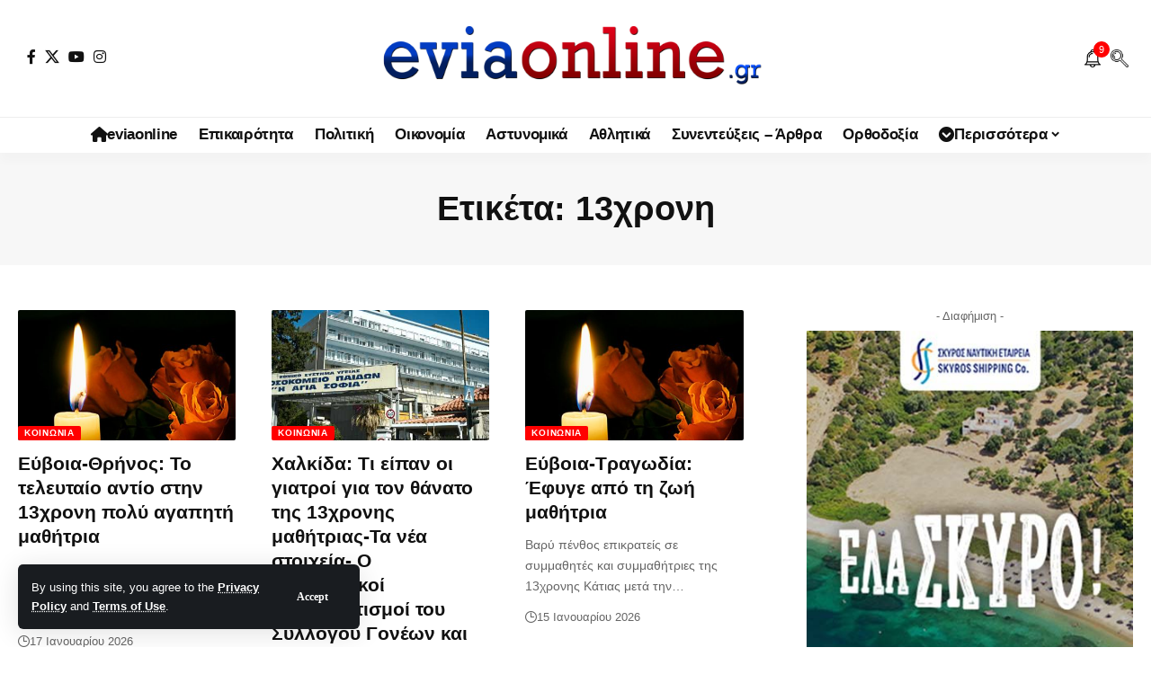

--- FILE ---
content_type: text/html; charset=UTF-8
request_url: https://eviaonline.gr/tag/13%CF%87%CF%81%CE%BF%CE%BD%CE%B7/
body_size: 23423
content:
<!DOCTYPE html><html lang="el"><head><meta charset="UTF-8" /><meta http-equiv="X-UA-Compatible" content="IE=edge" /><meta name="viewport" content="width=device-width, initial-scale=1.0" /><link rel="profile" href="https://gmpg.org/xfn/11" /><link media="all" href="https://eviaonline.gr/wp-content/cache/autoptimize/css/autoptimize_6c164d3ff0256cdc9b68e20368956312.css" rel="stylesheet"><title>13χρονη &#8211; Εύβοια Online! Eviaonline.gr Ειδήσεις ΝΕΑ Εύβοια &amp; Στερεά Ελλάδα</title><meta name='robots' content='max-image-preview:large' /><meta name="apple-mobile-web-app-capable" content="yes"><meta name="apple-mobile-web-app-status-bar-style" content="black-translucent"><meta name="apple-mobile-web-app-title" content="Εύβοια Online! Eviaonline.gr Ειδήσεις ΝΕΑ Εύβοια &amp; Στερεά Ελλάδα"><link rel="apple-touch-icon" href="https://eviaonline.gr/wp-content/uploads/2022/10/EVIAONLINE-SMALL-logo-1.jpg" /><meta name="msapplication-TileColor" content="#ffffff"><meta name="msapplication-TileImage" content="https://eviaonline.gr/wp-content/uploads/2022/10/EVIAONLINE-SMALL-logo-1.jpg" /><link rel='dns-prefetch' href='//www.googletagmanager.com' /><link rel='dns-prefetch' href='//pagead2.googlesyndication.com' /><link rel="alternate" type="application/rss+xml" title="Ροή RSS &raquo; Εύβοια Online! Eviaonline.gr Ειδήσεις ΝΕΑ Εύβοια &amp; Στερεά Ελλάδα" href="https://eviaonline.gr/feed/" /><link rel="alternate" type="application/rss+xml" title="Ροή Σχολίων &raquo; Εύβοια Online! Eviaonline.gr Ειδήσεις ΝΕΑ Εύβοια &amp; Στερεά Ελλάδα" href="https://eviaonline.gr/comments/feed/" /><link rel="alternate" type="application/rss+xml" title="Ετικέτα ροής Εύβοια Online! Eviaonline.gr Ειδήσεις ΝΕΑ Εύβοια &amp; Στερεά Ελλάδα &raquo; 13χρονη" href="https://eviaonline.gr/tag/13%cf%87%cf%81%ce%bf%ce%bd%ce%b7/feed/" /> <script type="application/ld+json">{
    "@context": "https://schema.org",
    "@type": "Organization",
    "legalName": "\u0395\u03cd\u03b2\u03bf\u03b9\u03b1 Online! Eviaonline.gr \u0395\u03b9\u03b4\u03ae\u03c3\u03b5\u03b9\u03c2 \u039d\u0395\u0391 \u0395\u03cd\u03b2\u03bf\u03b9\u03b1 &amp; \u03a3\u03c4\u03b5\u03c1\u03b5\u03ac \u0395\u03bb\u03bb\u03ac\u03b4\u03b1",
    "url": "https://eviaonline.gr/",
    "logo": "https://eviaonline.gr/wp-content/uploads/2022/12/EVIAONLINE-logo-light2.png",
    "sameAs": [
        "https://www.facebook.com/eviaonlinegr",
        "https://x.com/eviaonlinegr",
        "https://www.youtube.com/@eviaonlinegr",
        "https://www.instagram.com/eviaonlinegr/",
        "https://www.facebook.com/eviaonlinegr"
    ]
}</script> <link rel='stylesheet' id='elementor-post-224-css' href='https://eviaonline.gr/wp-content/cache/autoptimize/css/autoptimize_single_fe6f5333e64e3b86fc025ad19ebafc38.css' media='all' /><link rel='stylesheet' id='elementor-post-1714-css' href='https://eviaonline.gr/wp-content/cache/autoptimize/css/autoptimize_single_d0fe2484644035079cb34498e7a73434.css' media='all' /><style id='foxiz-main-inline-css'>:root{--body-family:Lato,Verdana,Geneva,sans-serif;--body-fweight:400;--body-fcolor:#111;--body-fsize:16px;--h1-family:Bitter,Verdana,Geneva,sans-serif;--h1-fweight:700;--h1-fsize:38px;--h2-family:Bitter,'Trebuchet MS',Helvetica,sans-serif;--h2-fweight:700;--h2-fsize:32px;--h3-family:Bitter,'Trebuchet MS',Helvetica,sans-serif;--h3-fweight:700;--h3-fsize:21px;--h4-family:Bitter,'Trebuchet MS',Helvetica,sans-serif;--h4-fweight:700;--h4-fsize:16px;--h5-family:Bitter,Verdana,Geneva,sans-serif;--h5-fweight:700;--h5-fsize:15px;--h6-family:Bitter,Verdana,Geneva,sans-serif;--h6-fweight:600;--h6-fsize:14px;--cat-family:Lato,'Arial Black',Gadget,sans-serif;--cat-fweight:700;--cat-transform:uppercase;--cat-fsize:10px;--meta-family:Lato,Arial,Helvetica,sans-serif;--meta-fweight:300;--meta-b-family:Lato;--input-family:Lato;--input-fweight:400;--btn-family:Work Sans;--btn-fweight:700;--menu-family:Lato,Verdana,Geneva,sans-serif;--menu-fweight:700;--submenu-family:Lato,Verdana,Geneva,sans-serif;--submenu-fweight:700;--dwidgets-family:Lato,Verdana,Geneva,sans-serif;--dwidgets-fweight:700;--dwidgets-fsize:14px;--headline-family:Bitter,Verdana,Geneva,sans-serif;--headline-fweight:900;--headline-fsize:52px;--tagline-family:Work Sans,Verdana,Geneva,sans-serif;--tagline-fweight:600;--tagline-fsize:20px;--heading-family:Work Sans,Verdana,Geneva,sans-serif;--heading-fweight:700;--subheading-family:Lato,Arial,Helvetica,sans-serif;--subheading-fweight:900;--quote-family:Work Sans;--quote-fweight:700;--excerpt-fsize:14px;--bcrumb-family:Lato,Arial,Helvetica,sans-serif;--bcrumb-fweight:700;--headline-s-fsize:42px;--tagline-s-fsize:18px}@media (max-width:1024px){body{--body-fsize:18px;--h1-fsize:32px;--h2-fsize:28px;--h3-fsize:20px;--h4-fsize:15px;--h5-fsize:15px;--h6-fsize:14px;--excerpt-fsize:12px;--headline-fsize:34px;--headline-s-fsize:34px;--tagline-fsize:18px;--tagline-s-fsize:18px}}@media (max-width:767px){body{--body-fsize:16px;--h1-fsize:28px;--h2-fsize:24px;--h3-fsize:18px;--h4-fsize:15px;--h5-fsize:15px;--h6-fsize:14px;--excerpt-fsize:12px;--headline-fsize:26px;--headline-s-fsize:26px;--tagline-fsize:15px;--tagline-s-fsize:15px}}:root{--g-color:red;--g-color-90:#ff0000e6;--video-color:#0066bf;--gallery-color:red;--alert-bg:red;--alert-color:#fff}[data-theme=dark],.light-scheme{--alert-bg:red;--alert-color:#fff}[data-theme=dark].is-hd-4{--nav-bg:#191c20;--nav-bg-from:#191c20;--nav-bg-to:#191c20;--nav-bg-glass:#191c2011;--nav-bg-glass-from:#191c2011;--nav-bg-glass-to:#191c2011}.is-hd-5,body.is-hd-5:not(.sticky-on){--hd-logo-height:100px}[data-theme=dark].is-hd-5,[data-theme=dark].is-hd-5:not(.sticky-on){--nav-bg:#191c20;--nav-bg-from:#191c20;--nav-bg-to:#191c20;--nav-bg-glass:#191c2011;--nav-bg-glass-from:#191c2011;--nav-bg-glass-to:#191c2011}:root{--top-site-bg:#004bf8;--topad-spacing:15px;--round-3:2px;--round-5:1px;--round-7:6px;--hyperlink-line-color:#0066bf;--s-content-width:760px;--max-width-wo-sb:840px;--s10-feat-ratio:45%;--s11-feat-ratio:45%;--login-popup-w:350px}.p-readmore{font-family:Lato;font-weight:700}.mobile-menu>li>a{font-family:Lato,Verdana,Geneva,sans-serif;font-weight:700}.mobile-qview a{font-family:Work Sans,Verdana,Geneva,sans-serif;font-weight:700}.search-header:before{background-repeat:no-repeat;background-attachment:scroll;background-position:center center}[data-theme=dark] .search-header:before{background-repeat:no-repeat;background-attachment:scroll;background-position:center center}.footer-has-bg{background-repeat:no-repeat;background-size:inherit;background-attachment:fixed;background-position:center center}.copyright-menu a{font-size:14px}.amp-footer .footer-logo{height:130px}.search-icon-svg{background-image:url(https://eviaonline.gr/wp-content/uploads/2022/12/search.png);background-size:cover;background-color:transparent}.notification-icon-svg{background-image:url(https://eviaonline.gr/wp-content/uploads/2022/12/Notification-Bell.png);background-size:cover;background-color:transparent}.login-icon-svg,.rbi-user.wnav-icon{font-size:26px}@media (max-width:767px){.login-icon-svg,.rbi-user.wnav-icon{font-size:22.1px}}</style> <script src="https://eviaonline.gr/wp-includes/js/jquery/jquery.min.js" id="jquery-core-js"></script> 
 <script src="https://www.googletagmanager.com/gtag/js?id=GT-WVXQ4W9" id="google_gtagjs-js" async></script> <link rel="preload" href="https://eviaonline.gr/wp-content/themes/foxiz/assets/fonts/icons.woff2?ver=2.5.0" as="font" type="font/woff2" crossorigin="anonymous"><link rel="preload" href="https://eviaonline.gr/wp-content/themes/foxiz/assets/fonts/fa-brands-400.woff2" as="font" type="font/woff2" crossorigin="anonymous"><link rel="preload" href="https://eviaonline.gr/wp-content/themes/foxiz/assets/fonts/fa-regular-400.woff2" as="font" type="font/woff2" crossorigin="anonymous"><link rel="https://api.w.org/" href="https://eviaonline.gr/wp-json/" /><link rel="alternate" title="JSON" type="application/json" href="https://eviaonline.gr/wp-json/wp/v2/tags/3243" /><link rel="EditURI" type="application/rsd+xml" title="RSD" href="https://eviaonline.gr/xmlrpc.php?rsd" /><meta name="generator" content="WordPress 6.9" /><meta name="generator" content="Site Kit by Google 1.170.0" /><meta name="google-adsense-platform-account" content="ca-host-pub-2644536267352236"><meta name="google-adsense-platform-domain" content="sitekit.withgoogle.com">  <script async src="https://www.googletagmanager.com/gtag/js?id=G-JHEG5X1C1D"></script> <script type="application/ld+json">{
    "@context": "https://schema.org",
    "@type": "WebSite",
    "@id": "https://eviaonline.gr/#website",
    "url": "https://eviaonline.gr/",
    "name": "\u0395\u03cd\u03b2\u03bf\u03b9\u03b1 Online! Eviaonline.gr \u0395\u03b9\u03b4\u03ae\u03c3\u03b5\u03b9\u03c2 \u039d\u0395\u0391 \u0395\u03cd\u03b2\u03bf\u03b9\u03b1 &amp; \u03a3\u03c4\u03b5\u03c1\u03b5\u03ac \u0395\u03bb\u03bb\u03ac\u03b4\u03b1",
    "potentialAction": {
        "@type": "SearchAction",
        "target": "https://eviaonline.gr/?s={search_term_string}",
        "query-input": "required name=search_term_string"
    }
}</script>  <script async src="https://pagead2.googlesyndication.com/pagead/js/adsbygoogle.js?client=ca-pub-6000342900161634&amp;host=ca-host-pub-2644536267352236" crossorigin="anonymous"></script> <meta property="og:description" content=""/><meta property="og:site_name" content="Εύβοια Online! Eviaonline.gr Ειδήσεις ΝΕΑ Εύβοια &amp; Στερεά Ελλάδα"/><meta property="og:locale" content="el"/><meta property="fb:facebook_app_id" content="2217692051822258"/><meta property="og:type" content="website"/><meta property="og:title" content="13χρονη &#8211; Εύβοια Online! Eviaonline.gr Ειδήσεις ΝΕΑ Εύβοια &amp; Στερεά Ελλάδα"/><meta property="og:url" content="https://eviaonline.gr/tag/13%cf%87%cf%81%ce%bf%ce%bd%ce%b7/"/><meta property="og:image" content="https://eviaonline.gr/wp-content/uploads/2022/12/EVIAONLINE-logo-blue-2.jpg"/><meta property="og:image:height" content="1080"/><meta property="og:image:width" content="1920"/><meta property="og:image:alt" content="EVIAONLINE logo"/><meta property="og:image:secure_url" content="https://eviaonline.gr/wp-content/uploads/2022/12/EVIAONLINE-logo-blue-2.jpg"/> <script type="application/ld+json">{"@context":"http://schema.org","@type":"BreadcrumbList","itemListElement":[{"@type":"ListItem","position":3,"item":{"@id":"https://eviaonline.gr/tag/13%cf%87%cf%81%ce%bf%ce%bd%ce%b7/","name":"13χρονη"}},{"@type":"ListItem","position":2,"item":{"@id":"https://eviaonline.gr/%CE%B5%CE%B9%CE%B4%CE%AE%CF%83%CE%B5%CE%B9%CF%82/","name":"Ειδήσεις"}},{"@type":"ListItem","position":1,"item":{"@id":"https://eviaonline.gr","name":"Εύβοια Online! Eviaonline.gr Ειδήσεις ΝΕΑ Εύβοια &amp; Στερεά Ελλάδα"}}]}</script> <link rel="icon" href="https://eviaonline.gr/wp-content/uploads/2022/10/EVIAONLINE-SMALL-logo-1.jpg" sizes="32x32" /><link rel="icon" href="https://eviaonline.gr/wp-content/uploads/2022/10/EVIAONLINE-SMALL-logo-1.jpg" sizes="192x192" /><link rel="apple-touch-icon" href="https://eviaonline.gr/wp-content/uploads/2022/10/EVIAONLINE-SMALL-logo-1.jpg" /><meta name="msapplication-TileImage" content="https://eviaonline.gr/wp-content/uploads/2022/10/EVIAONLINE-SMALL-logo-1.jpg" /> <noscript><style id="rocket-lazyload-nojs-css">.rll-youtube-player,[data-lazy-src]{display:none !important}</style></noscript></head><body class="archive tag tag-3243 wp-custom-logo wp-embed-responsive wp-theme-foxiz personalized-all elementor-default elementor-kit-224 menu-ani-1 hover-ani-1 btn-ani-1 btn-transform-1 is-rm-1 lmeta-dot loader-1 dark-sw-1 mtax-1 toc-smooth is-hd-5 is-backtop none-m-backtop  is-mstick" data-theme="default"><div class="site-outer"><div id="site-header" class="header-wrap rb-section header-5 header-fw style-tb-shadow-border"><aside id="rb-privacy" class="privacy-bar privacy-left privacy-wide"><div class="privacy-inner"><div class="privacy-content">By using this site, you agree to the <a href="#">Privacy Policy</a> and <a href="#">Terms of Use</a>.</div><div class="privacy-dismiss"><a id="privacy-trigger" href="#" role="button" class="privacy-dismiss-btn is-btn"><span>Accept</span></a></div></div></aside><div class="logo-sec"><div class="logo-sec-inner rb-container edge-padding"><div class="logo-sec-left"><div class="header-social-list wnav-holder"><a class="social-link-facebook" aria-label="Facebook" data-title="Facebook" href="https://www.facebook.com/eviaonlinegr" target="_blank" rel="noopener nofollow external noreferrer" data-wpel-link="external"><i class="rbi rbi-facebook" aria-hidden="true"></i></a><a class="social-link-twitter" aria-label="X" data-title="X" href="https://x.com/eviaonlinegr" target="_blank" rel="noopener nofollow external noreferrer" data-wpel-link="external"><i class="rbi rbi-twitter" aria-hidden="true"></i></a><a class="social-link-youtube" aria-label="YouTube" data-title="YouTube" href="https://www.youtube.com/@eviaonlinegr" target="_blank" rel="noopener nofollow external noreferrer" data-wpel-link="external"><i class="rbi rbi-youtube" aria-hidden="true"></i></a><a class="social-link-instagram" aria-label="Instagram" data-title="Instagram" href="https://www.instagram.com/eviaonlinegr/" target="_blank" rel="noopener nofollow external noreferrer" data-wpel-link="external"><i class="rbi rbi-instagram" aria-hidden="true"></i></a></div></div><div class="logo-sec-center"><div class="logo-wrap is-image-logo site-branding"> <a href="https://eviaonline.gr/" class="logo" title="Εύβοια Online! Eviaonline.gr Ειδήσεις ΝΕΑ Εύβοια &amp; Στερεά Ελλάδα" data-wpel-link="internal"> <img class="logo-default" data-mode="default" height="129" width="600" src="https://eviaonline.gr/wp-content/uploads/2022/12/EVIAONLINE-logo-light2.png" alt="Εύβοια Online! Eviaonline.gr Ειδήσεις ΝΕΑ Εύβοια &amp; Στερεά Ελλάδα" decoding="async" loading="eager" fetchpriority="high"><img class="logo-dark" data-mode="dark" height="129" width="600" src="https://eviaonline.gr/wp-content/uploads/2022/12/EVIAONLINE-logo-light2.png" alt="Εύβοια Online! Eviaonline.gr Ειδήσεις ΝΕΑ Εύβοια &amp; Στερεά Ελλάδα" decoding="async" loading="eager" fetchpriority="high"><img class="logo-transparent" height="129" width="600" src="https://eviaonline.gr/wp-content/uploads/2022/12/EVIAONLINE-logo-light2.png" alt="Εύβοια Online! Eviaonline.gr Ειδήσεις ΝΕΑ Εύβοια &amp; Στερεά Ελλάδα" decoding="async" loading="eager" fetchpriority="high"> </a></div></div><div class="logo-sec-right"><div class="navbar-right"><div class="wnav-holder header-dropdown-outer"><div class="dropdown-trigger notification-icon notification-trigger"> <span class="notification-icon-inner" data-title="Notification"> <span class="notification-icon-holder"> <span class="notification-icon-svg"></span> <span class="notification-info"></span> </span> </span></div><div class="header-dropdown notification-dropdown"><div class="notification-popup"><div class="notification-header"> <span class="h4">Notification</span> <a class="notification-url meta-text" href="https://eviaonline.gr/" data-wpel-link="internal">ΠΕΡΙΣΣΟΤΕΡΑ >>> ΡΟΗ ΕΙΔΗΣΕΩΝ <i class="rbi rbi-cright" aria-hidden="true"></i></a></div><div class="notification-content"><div class="scroll-holder"><div class="rb-notification ecat-l-dot is-feat-right" data-interval="12"></div></div></div></div></div></div><div class="wnav-holder w-header-search header-dropdown-outer"> <a href="#" role="button" data-title="Αναζήτηση" class="icon-holder header-element search-btn search-trigger" aria-label="Search"> <span class="search-icon-svg"></span> </a><div class="header-dropdown"><div class="header-search-form is-icon-layout"><form method="get" action="https://eviaonline.gr/" class="rb-search-form live-search-form"  data-search="post" data-limit="0" data-follow="0" data-tax="category" data-dsource="0"  data-ptype=""><div class="search-form-inner"><span class="search-icon"><span class="search-icon-svg"></span></span><span class="search-text"><input type="text" class="field" placeholder="Αναζήτηση EVIA ONLINE " value="" name="s"/></span><span class="rb-search-submit"><input type="submit" value="Αναζήτηση"/><i class="rbi rbi-cright" aria-hidden="true"></i></span><span class="live-search-animation rb-loader"></span></div><div class="live-search-response"></div></form></div></div></div></div></div></div></div><div id="navbar-outer" class="navbar-outer"><div id="sticky-holder" class="sticky-holder"><div class="navbar-wrap"><div class="rb-container edge-padding"><div class="navbar-inner"><div class="navbar-center"><nav id="site-navigation" class="main-menu-wrap" aria-label="main menu"><ul id="menu-main-menu" class="main-menu rb-menu large-menu" itemscope itemtype="https://www.schema.org/SiteNavigationElement"><li id="menu-item-10571" class="menu-item menu-item-type-post_type menu-item-object-page menu-item-10571"><a href="https://eviaonline.gr/eviaonline-%ce%b5%ce%b9%ce%b4%ce%ae%cf%83%ce%b5%ce%b9%cf%82-%ce%bd%ce%b5%ce%b1-%cf%84%ce%b7%cf%82-%ce%b5%cf%8d%ce%b2%ce%bf%ce%b9%ce%b1%cf%82-%ce%ba%ce%b1%ce%b9-%cf%84%ce%b7%cf%82-%cf%83%cf%84%ce%b5%cf/" data-wpel-link="internal"><span><i class="menu-item-icon fa fa-home" aria-hidden="true"></i>eviaonline</span></a></li><li id="menu-item-9739" class="menu-item menu-item-type-taxonomy menu-item-object-category menu-item-9739"><a href="https://eviaonline.gr/category/%ce%b5%ce%b9%ce%b4%ce%ae%cf%83%ce%b5%ce%b9%cf%82/" data-wpel-link="internal"><span>Επικαιρότητα</span></a></li><li id="menu-item-9741" class="menu-item menu-item-type-taxonomy menu-item-object-category menu-item-9741"><a href="https://eviaonline.gr/category/%cf%80%ce%bf%ce%bb%ce%b9%cf%84%ce%b9%ce%ba%ce%ae/" data-wpel-link="internal"><span>Πολιτική</span></a></li><li id="menu-item-9744" class="menu-item menu-item-type-taxonomy menu-item-object-category menu-item-9744"><a href="https://eviaonline.gr/category/%ce%bf%ce%b9%ce%ba%ce%bf%ce%bd%ce%bf%ce%bc%ce%af%ce%b1/" data-wpel-link="internal"><span>Οικονομία</span></a></li><li id="menu-item-10563" class="menu-item menu-item-type-taxonomy menu-item-object-category menu-item-10563"><a href="https://eviaonline.gr/category/%ce%b1%cf%83%cf%84%cf%85%ce%bd%ce%bf%ce%bc%ce%b9%ce%ba%ce%ac/" data-wpel-link="internal"><span>Αστυνομικά</span></a></li><li id="menu-item-9743" class="menu-item menu-item-type-taxonomy menu-item-object-category menu-item-9743"><a href="https://eviaonline.gr/category/%ce%b1%ce%b8%ce%bb%ce%b7%cf%84%ce%b9%ce%ba%ce%ac/" data-wpel-link="internal"><span>Αθλητικά</span></a></li><li id="menu-item-9742" class="menu-item menu-item-type-taxonomy menu-item-object-category menu-item-9742"><a href="https://eviaonline.gr/category/%cf%83%cf%85%ce%bd%ce%b5%ce%bd%cf%84%ce%b5%cf%8d%ce%be%ce%b5%ce%b9%cf%82-%ce%ac%cf%81%ce%b8%cf%81%ce%b1/" data-wpel-link="internal"><span>Συνεντεύξεις &#8211; Άρθρα</span></a></li><li id="menu-item-10564" class="menu-item menu-item-type-taxonomy menu-item-object-category menu-item-10564"><a href="https://eviaonline.gr/category/%ce%bf%cf%81%ce%b8%ce%bf%ce%b4%ce%bf%ce%be%ce%af%ce%b1/" data-wpel-link="internal"><span>Ορθοδοξία</span></a></li><li id="menu-item-10112" class="menu-item menu-item-type-custom menu-item-object-custom menu-item-has-children menu-item-10112"><a href="#"><span><i class="menu-item-icon fa fa-chevron-circle-down" aria-hidden="true"></i>Περισσότερα</span></a><ul class="sub-menu"><li id="menu-item-9740" class="menu-item menu-item-type-taxonomy menu-item-object-category menu-item-9740"><a href="https://eviaonline.gr/category/%ce%ba%ce%bf%ce%b9%ce%bd%cf%89%ce%bd%ce%af%ce%b1/" data-wpel-link="internal"><span>Κοινωνία</span></a></li><li id="menu-item-9748" class="menu-item menu-item-type-taxonomy menu-item-object-category menu-item-9748"><a href="https://eviaonline.gr/category/%cf%80%ce%bf%ce%bb%ce%b9%cf%84%ce%b9%cf%83%ce%bc%cf%8c%cf%82/" data-wpel-link="internal"><span>Πολιτισμός</span></a></li><li id="menu-item-9746" class="menu-item menu-item-type-taxonomy menu-item-object-category menu-item-9746"><a href="https://eviaonline.gr/category/%ce%b4%ce%b9%ce%b5%ce%b8%ce%bd%ce%ae/" data-wpel-link="internal"><span>Διεθνή</span></a></li><li id="menu-item-10623" class="menu-item menu-item-type-taxonomy menu-item-object-category menu-item-10623"><a href="https://eviaonline.gr/category/%ce%ac%cf%83%cf%84%cf%81%ce%b1/" data-wpel-link="internal"><span>Άστρα</span></a></li><li id="menu-item-9747" class="menu-item menu-item-type-taxonomy menu-item-object-category menu-item-9747"><a href="https://eviaonline.gr/category/%cf%85%ce%b3%ce%b5%ce%af%ce%b1/" data-wpel-link="internal"><span>Υγεία</span></a></li></ul></li></ul></nav></div></div></div></div><div id="header-mobile" class="header-mobile mh-style-shadow"><div class="header-mobile-wrap"><div class="mbnav mbnav-center edge-padding"><div class="navbar-left"><div class="mobile-toggle-wrap"> <a href="#" class="mobile-menu-trigger" role="button" rel="nofollow" aria-label="Open mobile menu"> <span class="burger-icon"><span></span><span></span><span></span></span> </a></div></div><div class="navbar-center"><div class="mobile-logo-wrap is-image-logo site-branding"> <a href="https://eviaonline.gr/" title="Εύβοια Online! Eviaonline.gr Ειδήσεις ΝΕΑ Εύβοια &amp; Στερεά Ελλάδα" data-wpel-link="internal"> <img class="logo-default" data-mode="default" height="129" width="600" src="https://eviaonline.gr/wp-content/uploads/2022/12/EVIAONLINE-logo-light2.png" alt="Εύβοια Online! Eviaonline.gr Ειδήσεις ΝΕΑ Εύβοια &amp; Στερεά Ελλάδα" decoding="async" loading="eager" fetchpriority="high"><img class="logo-dark" data-mode="dark" height="129" width="600" src="https://eviaonline.gr/wp-content/uploads/2022/12/EVIAONLINE-logo-light2.png" alt="Εύβοια Online! Eviaonline.gr Ειδήσεις ΝΕΑ Εύβοια &amp; Στερεά Ελλάδα" decoding="async" loading="eager" fetchpriority="high"> </a></div></div><div class="navbar-right"> <a role="button" href="#" class="mobile-menu-trigger mobile-search-icon" aria-label="search"><span class="search-icon-svg"></span></a></div></div></div><div class="mobile-collapse"><div class="collapse-holder"><div class="collapse-inner"><div class="mobile-search-form edge-padding"><div class="header-search-form is-form-layout"> <span class="h5">Search</span><form method="get" action="https://eviaonline.gr/" class="rb-search-form"  data-search="post" data-limit="0" data-follow="0" data-tax="category" data-dsource="0"  data-ptype=""><div class="search-form-inner"><span class="search-icon"><span class="search-icon-svg"></span></span><span class="search-text"><input type="text" class="field" placeholder="Αναζήτηση EVIA ONLINE " value="" name="s"/></span><span class="rb-search-submit"><input type="submit" value="Αναζήτηση"/><i class="rbi rbi-cright" aria-hidden="true"></i></span></div></form></div></div><nav class="mobile-menu-wrap edge-padding"><ul id="mobile-menu" class="mobile-menu"><li class="menu-item menu-item-type-post_type menu-item-object-page menu-item-10571"><a href="https://eviaonline.gr/eviaonline-%ce%b5%ce%b9%ce%b4%ce%ae%cf%83%ce%b5%ce%b9%cf%82-%ce%bd%ce%b5%ce%b1-%cf%84%ce%b7%cf%82-%ce%b5%cf%8d%ce%b2%ce%bf%ce%b9%ce%b1%cf%82-%ce%ba%ce%b1%ce%b9-%cf%84%ce%b7%cf%82-%cf%83%cf%84%ce%b5%cf/" data-wpel-link="internal"><span><i class="menu-item-icon fa fa-home" aria-hidden="true"></i>eviaonline</span></a></li><li class="menu-item menu-item-type-taxonomy menu-item-object-category menu-item-9739"><a href="https://eviaonline.gr/category/%ce%b5%ce%b9%ce%b4%ce%ae%cf%83%ce%b5%ce%b9%cf%82/" data-wpel-link="internal"><span>Επικαιρότητα</span></a></li><li class="menu-item menu-item-type-taxonomy menu-item-object-category menu-item-9741"><a href="https://eviaonline.gr/category/%cf%80%ce%bf%ce%bb%ce%b9%cf%84%ce%b9%ce%ba%ce%ae/" data-wpel-link="internal"><span>Πολιτική</span></a></li><li class="menu-item menu-item-type-taxonomy menu-item-object-category menu-item-9744"><a href="https://eviaonline.gr/category/%ce%bf%ce%b9%ce%ba%ce%bf%ce%bd%ce%bf%ce%bc%ce%af%ce%b1/" data-wpel-link="internal"><span>Οικονομία</span></a></li><li class="menu-item menu-item-type-taxonomy menu-item-object-category menu-item-10563"><a href="https://eviaonline.gr/category/%ce%b1%cf%83%cf%84%cf%85%ce%bd%ce%bf%ce%bc%ce%b9%ce%ba%ce%ac/" data-wpel-link="internal"><span>Αστυνομικά</span></a></li><li class="menu-item menu-item-type-taxonomy menu-item-object-category menu-item-9743"><a href="https://eviaonline.gr/category/%ce%b1%ce%b8%ce%bb%ce%b7%cf%84%ce%b9%ce%ba%ce%ac/" data-wpel-link="internal"><span>Αθλητικά</span></a></li><li class="menu-item menu-item-type-taxonomy menu-item-object-category menu-item-9742"><a href="https://eviaonline.gr/category/%cf%83%cf%85%ce%bd%ce%b5%ce%bd%cf%84%ce%b5%cf%8d%ce%be%ce%b5%ce%b9%cf%82-%ce%ac%cf%81%ce%b8%cf%81%ce%b1/" data-wpel-link="internal"><span>Συνεντεύξεις &#8211; Άρθρα</span></a></li><li class="menu-item menu-item-type-taxonomy menu-item-object-category menu-item-10564"><a href="https://eviaonline.gr/category/%ce%bf%cf%81%ce%b8%ce%bf%ce%b4%ce%bf%ce%be%ce%af%ce%b1/" data-wpel-link="internal"><span>Ορθοδοξία</span></a></li><li class="menu-item menu-item-type-custom menu-item-object-custom menu-item-has-children menu-item-10112"><a href="#"><span><i class="menu-item-icon fa fa-chevron-circle-down" aria-hidden="true"></i>Περισσότερα</span></a><ul class="sub-menu"><li class="menu-item menu-item-type-taxonomy menu-item-object-category menu-item-9740"><a href="https://eviaonline.gr/category/%ce%ba%ce%bf%ce%b9%ce%bd%cf%89%ce%bd%ce%af%ce%b1/" data-wpel-link="internal"><span>Κοινωνία</span></a></li><li class="menu-item menu-item-type-taxonomy menu-item-object-category menu-item-9748"><a href="https://eviaonline.gr/category/%cf%80%ce%bf%ce%bb%ce%b9%cf%84%ce%b9%cf%83%ce%bc%cf%8c%cf%82/" data-wpel-link="internal"><span>Πολιτισμός</span></a></li><li class="menu-item menu-item-type-taxonomy menu-item-object-category menu-item-9746"><a href="https://eviaonline.gr/category/%ce%b4%ce%b9%ce%b5%ce%b8%ce%bd%ce%ae/" data-wpel-link="internal"><span>Διεθνή</span></a></li><li class="menu-item menu-item-type-taxonomy menu-item-object-category menu-item-10623"><a href="https://eviaonline.gr/category/%ce%ac%cf%83%cf%84%cf%81%ce%b1/" data-wpel-link="internal"><span>Άστρα</span></a></li><li class="menu-item menu-item-type-taxonomy menu-item-object-category menu-item-9747"><a href="https://eviaonline.gr/category/%cf%85%ce%b3%ce%b5%ce%af%ce%b1/" data-wpel-link="internal"><span>Υγεία</span></a></li></ul></li></ul></nav><div class="collapse-sections"><div class="mobile-socials"> <span class="mobile-social-title h6">Follow US</span> <a class="social-link-facebook" aria-label="Facebook" data-title="Facebook" href="https://www.facebook.com/eviaonlinegr" target="_blank" rel="noopener nofollow external noreferrer" data-wpel-link="external"><i class="rbi rbi-facebook" aria-hidden="true"></i></a><a class="social-link-twitter" aria-label="X" data-title="X" href="https://x.com/eviaonlinegr" target="_blank" rel="noopener nofollow external noreferrer" data-wpel-link="external"><i class="rbi rbi-twitter" aria-hidden="true"></i></a><a class="social-link-youtube" aria-label="YouTube" data-title="YouTube" href="https://www.youtube.com/@eviaonlinegr" target="_blank" rel="noopener nofollow external noreferrer" data-wpel-link="external"><i class="rbi rbi-youtube" aria-hidden="true"></i></a><a class="social-link-instagram" aria-label="Instagram" data-title="Instagram" href="https://www.instagram.com/eviaonlinegr/" target="_blank" rel="noopener nofollow external noreferrer" data-wpel-link="external"><i class="rbi rbi-instagram" aria-hidden="true"></i></a></div></div></div></div></div></div></div></div></div><div class="site-wrap"><header class="archive-header is-archive-page is-centered solid-bg"><div class="rb-container edge-padding archive-header-content"><h1 class="archive-title">Ετικέτα: <span>13χρονη</span></h1></div></header><div class="blog-wrap is-sidebar-right sticky-last-w"><div class="rb-container edge-padding"><div class="grid-container"><div class="blog-content"><div id="uid_tag_3243" class="block-wrap block-grid block-grid-1 rb-columns rb-col-3 rb-tcol-2 rb-mcol-1 is-gap-20 ecat-bg-4 meta-s-default"><div class="block-inner"><div class="p-wrap p-grid p-grid-1" data-pid="251444"><div class="feat-holder"><div class="p-featured"> <a class="p-flink" href="https://eviaonline.gr/%CE%9A%CE%BF%CE%B9%CE%BD%CF%89%CE%BD%CE%AF%CE%B1/%CE%95%CF%8D%CE%B2%CE%BF%CE%B9%CE%B1-%CE%98%CF%81%CE%AE%CE%BD%CE%BF%CF%82-%CE%A4%CE%BF-%CF%84%CE%B5%CE%BB%CE%B5%CF%85%CF%84%CE%B1%CE%AF%CE%BF-%CE%B1%CE%BD%CF%84%CE%AF%CE%BF-%CF%83%CF%84%CE%B7%CE%BD-13%CF%87%CF%81%CE%BF%CE%BD%CE%B7-%CF%80%CE%BF%CE%BB%CF%8D-%CE%B1%CE%B3%CE%B1%CF%80%CE%B7%CF%84%CE%AE-%CE%BC%CE%B1%CE%B8%CE%AE%CF%84%CF%81%CE%B9%CE%B1/" title="Εύβοια-Θρήνος: Το τελευταίο αντίο στην 13χρονη πολύ αγαπητή μαθήτρια" data-wpel-link="internal"> <img width="420" height="280" src="data:image/svg+xml,%3Csvg%20xmlns='http://www.w3.org/2000/svg'%20viewBox='0%200%20420%20280'%3E%3C/svg%3E" class="featured-img wp-post-image" alt="" decoding="async" data-lazy-srcset="https://eviaonline.gr/wp-content/uploads/2023/05/penthos-keri-420x280.jpg 420w, https://eviaonline.gr/wp-content/uploads/2023/05/penthos-keri-330x220.jpg 330w, https://eviaonline.gr/wp-content/uploads/2023/05/penthos-keri-615x410.jpg 615w" data-lazy-sizes="auto, (max-width: 420px) 100vw, 420px" data-lazy-src="https://eviaonline.gr/wp-content/uploads/2023/05/penthos-keri-420x280.jpg" /><noscript><img width="420" height="280" src="https://eviaonline.gr/wp-content/uploads/2023/05/penthos-keri-420x280.jpg" class="featured-img wp-post-image" alt="" loading="lazy" decoding="async" srcset="https://eviaonline.gr/wp-content/uploads/2023/05/penthos-keri-420x280.jpg 420w, https://eviaonline.gr/wp-content/uploads/2023/05/penthos-keri-330x220.jpg 330w, https://eviaonline.gr/wp-content/uploads/2023/05/penthos-keri-615x410.jpg 615w" sizes="auto, (max-width: 420px) 100vw, 420px" /></noscript> </a></div><div class="p-categories light-scheme p-top"><a class="p-category category-id-4" href="https://eviaonline.gr/category/%ce%ba%ce%bf%ce%b9%ce%bd%cf%89%ce%bd%ce%af%ce%b1/" rel="category" data-wpel-link="internal">Κοινωνία</a></div></div><h3 class="entry-title"> <a class="p-url" href="https://eviaonline.gr/%CE%9A%CE%BF%CE%B9%CE%BD%CF%89%CE%BD%CE%AF%CE%B1/%CE%95%CF%8D%CE%B2%CE%BF%CE%B9%CE%B1-%CE%98%CF%81%CE%AE%CE%BD%CE%BF%CF%82-%CE%A4%CE%BF-%CF%84%CE%B5%CE%BB%CE%B5%CF%85%CF%84%CE%B1%CE%AF%CE%BF-%CE%B1%CE%BD%CF%84%CE%AF%CE%BF-%CF%83%CF%84%CE%B7%CE%BD-13%CF%87%CF%81%CE%BF%CE%BD%CE%B7-%CF%80%CE%BF%CE%BB%CF%8D-%CE%B1%CE%B3%CE%B1%CF%80%CE%B7%CF%84%CE%AE-%CE%BC%CE%B1%CE%B8%CE%AE%CF%84%CF%81%CE%B9%CE%B1/" rel="bookmark" data-wpel-link="internal">Εύβοια-Θρήνος: Το τελευταίο αντίο στην 13χρονη πολύ αγαπητή μαθήτρια</a></h3><p class="entry-summary">Θρηνούν συγγενείς φίλοι αλλά και η σχολική κοινότητα στη Χαλκίδα για τον&hellip;</p><div class="p-meta"><div class="meta-inner is-meta"><div class="meta-el meta-date"> <i class="rbi rbi-clock" aria-hidden="true"></i> <time  datetime="2026-01-17T11:55:39+02:00">17 Ιανουαρίου 2026</time></div></div></div></div><div class="p-wrap p-grid p-grid-1" data-pid="251259"><div class="feat-holder"><div class="p-featured"> <a class="p-flink" href="https://eviaonline.gr/%CE%9A%CE%BF%CE%B9%CE%BD%CF%89%CE%BD%CE%AF%CE%B1/%CE%A7%CE%B1%CE%BB%CE%BA%CE%AF%CE%B4%CE%B1-%CE%A4%CE%B9-%CE%B5%CE%AF%CF%80%CE%B1%CE%BD-%CE%BF%CE%B9-%CE%B3%CE%B9%CE%B1%CF%84%CF%81%CE%BF%CE%AF-%CE%B3%CE%B9%CE%B1-%CF%84%CE%BF%CE%BD-%CE%B8%CE%AC%CE%BD%CE%B1%CF%84%CE%BF-%CF%84%CE%B7%CF%82-13%CF%87%CF%81%CE%BF%CE%BD%CE%B7%CF%82-%CE%BC%CE%B1%CE%B8%CE%AE%CF%84%CF%81%CE%B9%CE%B1%CF%82-%CE%B1%CF%80%CF%8C-%CF%84%CE%B7%CE%BD--%CE%A4%CE%B1-%CE%BD%CE%AD%CE%B1-%CF%83%CF%84%CE%BF%CE%B9%CF%87%CE%B5%CE%AF%CE%B1--%CE%9F-%CF%83%CF%85%CE%B3%CE%BA%CE%B9%CE%BD%CE%B7%CF%84%CE%B9%CE%BA%CE%BF%CE%AF-%CE%B1%CF%80%CE%BF%CF%87%CE%B1%CE%B9%CF%81%CE%B5%CF%84%CE%B9%CF%83%CE%BC%CE%BF%CE%AF-%CF%84%CE%BF%CF%85-%CE%A3%CF%85%CE%BB%CE%BB%CF%8C%CE%B3%CE%BF%CF%85-%CE%93%CE%BF%CE%BD%CE%AD%CF%89%CE%BD-%CE%BA%CE%B1%CE%B9-%CF%84%CE%B7%CF%82-%CF%83%CF%87%CE%BF%CE%BB%CE%B9%CE%BA%CE%AE%CF%82-%CE%BA%CE%BF%CE%B9%CE%BD%CF%8C%CF%84%CE%B7%CF%84%CE%B1%CF%82/" title="Χαλκίδα: Τι είπαν οι γιατροί για τον θάνατο της 13χρονης μαθήτριας-Τα νέα στοιχεία- Ο συγκινητικοί αποχαιρετισμοί  του Συλλόγου Γονέων και της σχολικής κοινότητας" data-wpel-link="internal"> <img width="420" height="280" src="data:image/svg+xml,%3Csvg%20xmlns='http://www.w3.org/2000/svg'%20viewBox='0%200%20420%20280'%3E%3C/svg%3E" class="featured-img wp-post-image" alt="" decoding="async" data-lazy-srcset="https://eviaonline.gr/wp-content/uploads/2025/02/nosokomeio-paidwn-agia-sofia-mak-420x280.jpg 420w, https://eviaonline.gr/wp-content/uploads/2025/02/nosokomeio-paidwn-agia-sofia-mak-330x220.jpg 330w, https://eviaonline.gr/wp-content/uploads/2025/02/nosokomeio-paidwn-agia-sofia-mak-615x410.jpg 615w" data-lazy-sizes="auto, (max-width: 420px) 100vw, 420px" data-lazy-src="https://eviaonline.gr/wp-content/uploads/2025/02/nosokomeio-paidwn-agia-sofia-mak-420x280.jpg" /><noscript><img width="420" height="280" src="https://eviaonline.gr/wp-content/uploads/2025/02/nosokomeio-paidwn-agia-sofia-mak-420x280.jpg" class="featured-img wp-post-image" alt="" loading="lazy" decoding="async" srcset="https://eviaonline.gr/wp-content/uploads/2025/02/nosokomeio-paidwn-agia-sofia-mak-420x280.jpg 420w, https://eviaonline.gr/wp-content/uploads/2025/02/nosokomeio-paidwn-agia-sofia-mak-330x220.jpg 330w, https://eviaonline.gr/wp-content/uploads/2025/02/nosokomeio-paidwn-agia-sofia-mak-615x410.jpg 615w" sizes="auto, (max-width: 420px) 100vw, 420px" /></noscript> </a></div><div class="p-categories light-scheme p-top"><a class="p-category category-id-4" href="https://eviaonline.gr/category/%ce%ba%ce%bf%ce%b9%ce%bd%cf%89%ce%bd%ce%af%ce%b1/" rel="category" data-wpel-link="internal">Κοινωνία</a></div></div><h3 class="entry-title"> <a class="p-url" href="https://eviaonline.gr/%CE%9A%CE%BF%CE%B9%CE%BD%CF%89%CE%BD%CE%AF%CE%B1/%CE%A7%CE%B1%CE%BB%CE%BA%CE%AF%CE%B4%CE%B1-%CE%A4%CE%B9-%CE%B5%CE%AF%CF%80%CE%B1%CE%BD-%CE%BF%CE%B9-%CE%B3%CE%B9%CE%B1%CF%84%CF%81%CE%BF%CE%AF-%CE%B3%CE%B9%CE%B1-%CF%84%CE%BF%CE%BD-%CE%B8%CE%AC%CE%BD%CE%B1%CF%84%CE%BF-%CF%84%CE%B7%CF%82-13%CF%87%CF%81%CE%BF%CE%BD%CE%B7%CF%82-%CE%BC%CE%B1%CE%B8%CE%AE%CF%84%CF%81%CE%B9%CE%B1%CF%82-%CE%B1%CF%80%CF%8C-%CF%84%CE%B7%CE%BD--%CE%A4%CE%B1-%CE%BD%CE%AD%CE%B1-%CF%83%CF%84%CE%BF%CE%B9%CF%87%CE%B5%CE%AF%CE%B1--%CE%9F-%CF%83%CF%85%CE%B3%CE%BA%CE%B9%CE%BD%CE%B7%CF%84%CE%B9%CE%BA%CE%BF%CE%AF-%CE%B1%CF%80%CE%BF%CF%87%CE%B1%CE%B9%CF%81%CE%B5%CF%84%CE%B9%CF%83%CE%BC%CE%BF%CE%AF-%CF%84%CE%BF%CF%85-%CE%A3%CF%85%CE%BB%CE%BB%CF%8C%CE%B3%CE%BF%CF%85-%CE%93%CE%BF%CE%BD%CE%AD%CF%89%CE%BD-%CE%BA%CE%B1%CE%B9-%CF%84%CE%B7%CF%82-%CF%83%CF%87%CE%BF%CE%BB%CE%B9%CE%BA%CE%AE%CF%82-%CE%BA%CE%BF%CE%B9%CE%BD%CF%8C%CF%84%CE%B7%CF%84%CE%B1%CF%82/" rel="bookmark" data-wpel-link="internal">Χαλκίδα: Τι είπαν οι γιατροί για τον θάνατο της 13χρονης μαθήτριας-Τα νέα στοιχεία- Ο συγκινητικοί αποχαιρετισμοί  του Συλλόγου Γονέων και της σχολικής κοινότητας</a></h3><p class="entry-summary">Χθες απόγευμα της Πέμπτης (15/1) έγιναν γνωστές οι λεπτομέρειες για τα αίτια&hellip;</p><div class="p-meta"><div class="meta-inner is-meta"><div class="meta-el meta-date"> <i class="rbi rbi-clock" aria-hidden="true"></i> <time  datetime="2026-01-16T11:36:11+02:00">16 Ιανουαρίου 2026</time></div></div></div></div><div class="p-wrap p-grid p-grid-1" data-pid="251132"><div class="feat-holder"><div class="p-featured"> <a class="p-flink" href="https://eviaonline.gr/%CE%9A%CE%BF%CE%B9%CE%BD%CF%89%CE%BD%CE%AF%CE%B1/%CE%95%CF%8D%CE%B2%CE%BF%CE%B9%CE%B1-%CE%A4%CF%81%CE%B1%CE%B3%CF%89%CE%B4%CE%AF%CE%B1-%CE%88%CF%86%CF%85%CE%B3%CE%B5-%CE%B1%CF%80%CF%8C-%CF%84%CE%B7-%CE%B6%CF%89%CE%AE-%CE%BC%CE%B1%CE%B8%CE%AE%CF%84%CF%81%CE%B9%CE%B1/" title="Εύβοια-Τραγωδία: Έφυγε από τη ζωή μαθήτρια" data-wpel-link="internal"> <img width="420" height="280" src="data:image/svg+xml,%3Csvg%20xmlns='http://www.w3.org/2000/svg'%20viewBox='0%200%20420%20280'%3E%3C/svg%3E" class="featured-img wp-post-image" alt="" decoding="async" data-lazy-srcset="https://eviaonline.gr/wp-content/uploads/2023/05/penthos-keri-420x280.jpg 420w, https://eviaonline.gr/wp-content/uploads/2023/05/penthos-keri-330x220.jpg 330w, https://eviaonline.gr/wp-content/uploads/2023/05/penthos-keri-615x410.jpg 615w" data-lazy-sizes="auto, (max-width: 420px) 100vw, 420px" data-lazy-src="https://eviaonline.gr/wp-content/uploads/2023/05/penthos-keri-420x280.jpg" /><noscript><img width="420" height="280" src="https://eviaonline.gr/wp-content/uploads/2023/05/penthos-keri-420x280.jpg" class="featured-img wp-post-image" alt="" loading="lazy" decoding="async" srcset="https://eviaonline.gr/wp-content/uploads/2023/05/penthos-keri-420x280.jpg 420w, https://eviaonline.gr/wp-content/uploads/2023/05/penthos-keri-330x220.jpg 330w, https://eviaonline.gr/wp-content/uploads/2023/05/penthos-keri-615x410.jpg 615w" sizes="auto, (max-width: 420px) 100vw, 420px" /></noscript> </a></div><div class="p-categories light-scheme p-top"><a class="p-category category-id-4" href="https://eviaonline.gr/category/%ce%ba%ce%bf%ce%b9%ce%bd%cf%89%ce%bd%ce%af%ce%b1/" rel="category" data-wpel-link="internal">Κοινωνία</a></div></div><h3 class="entry-title"> <a class="p-url" href="https://eviaonline.gr/%CE%9A%CE%BF%CE%B9%CE%BD%CF%89%CE%BD%CE%AF%CE%B1/%CE%95%CF%8D%CE%B2%CE%BF%CE%B9%CE%B1-%CE%A4%CF%81%CE%B1%CE%B3%CF%89%CE%B4%CE%AF%CE%B1-%CE%88%CF%86%CF%85%CE%B3%CE%B5-%CE%B1%CF%80%CF%8C-%CF%84%CE%B7-%CE%B6%CF%89%CE%AE-%CE%BC%CE%B1%CE%B8%CE%AE%CF%84%CF%81%CE%B9%CE%B1/" rel="bookmark" data-wpel-link="internal">Εύβοια-Τραγωδία: Έφυγε από τη ζωή μαθήτρια</a></h3><p class="entry-summary">Βαρύ πένθος επικρατείς σε συμμαθητές και συμμαθήτριες της 13χρονης Κάτιας μετά την&hellip;</p><div class="p-meta"><div class="meta-inner is-meta"><div class="meta-el meta-date"> <i class="rbi rbi-clock" aria-hidden="true"></i> <time  datetime="2026-01-15T13:51:28+02:00">15 Ιανουαρίου 2026</time></div></div></div></div><div class="p-wrap p-grid p-grid-1" data-pid="240318"><div class="feat-holder"><div class="p-featured"> <a class="p-flink" href="https://eviaonline.gr/%CE%91%CF%83%CF%84%CF%85%CE%BD%CE%BF%CE%BC%CE%B9%CE%BA%CE%AC/%CE%A4%CF%81%CE%B1%CE%B3%CF%89%CE%B4%CE%AF%CE%B1-%CE%9D%CE%B5%CE%BA%CF%81%CE%AE-%CE%BC%CE%B1%CE%B8%CE%AE%CF%84%CF%81%CE%B9%CE%B1-%CF%83%CE%B5-%CE%B5%CE%B9%CE%B4%CE%B9%CE%BA%CF%8C-%CF%83%CF%87%CE%BF%CE%BB%CE%B5%CE%AF%CE%BF--%CE%A0%CE%BD%CE%AF%CE%B3%CE%B7%CE%BA%CE%B5-%CE%BC%CE%B5-%CF%84%CE%BF-%CF%86%CE%B1%CE%B3%CE%B7%CF%84%CF%8C-%CF%84%CE%B7%CF%82/" title="Τραγωδία: Νεκρή μαθήτρια σε ειδικό σχολείο -Πνίγηκε με το φαγητό της" data-wpel-link="internal"> <img width="420" height="280" src="data:image/svg+xml,%3Csvg%20xmlns='http://www.w3.org/2000/svg'%20viewBox='0%200%20420%20280'%3E%3C/svg%3E" class="featured-img wp-post-image" alt="" decoding="async" data-lazy-srcset="https://eviaonline.gr/wp-content/uploads/2023/07/ekav-420x280.jpg 420w, https://eviaonline.gr/wp-content/uploads/2023/07/ekav-330x220.jpg 330w, https://eviaonline.gr/wp-content/uploads/2023/07/ekav-615x410.jpg 615w" data-lazy-sizes="auto, (max-width: 420px) 100vw, 420px" data-lazy-src="https://eviaonline.gr/wp-content/uploads/2023/07/ekav-420x280.jpg" /><noscript><img width="420" height="280" src="https://eviaonline.gr/wp-content/uploads/2023/07/ekav-420x280.jpg" class="featured-img wp-post-image" alt="" loading="lazy" decoding="async" srcset="https://eviaonline.gr/wp-content/uploads/2023/07/ekav-420x280.jpg 420w, https://eviaonline.gr/wp-content/uploads/2023/07/ekav-330x220.jpg 330w, https://eviaonline.gr/wp-content/uploads/2023/07/ekav-615x410.jpg 615w" sizes="auto, (max-width: 420px) 100vw, 420px" /></noscript> </a></div><div class="p-categories light-scheme p-top"><a class="p-category category-id-326" href="https://eviaonline.gr/category/%ce%b1%cf%83%cf%84%cf%85%ce%bd%ce%bf%ce%bc%ce%b9%ce%ba%ce%ac/" rel="category" data-wpel-link="internal">Αστυνομικά</a></div></div><h3 class="entry-title"> <a class="p-url" href="https://eviaonline.gr/%CE%91%CF%83%CF%84%CF%85%CE%BD%CE%BF%CE%BC%CE%B9%CE%BA%CE%AC/%CE%A4%CF%81%CE%B1%CE%B3%CF%89%CE%B4%CE%AF%CE%B1-%CE%9D%CE%B5%CE%BA%CF%81%CE%AE-%CE%BC%CE%B1%CE%B8%CE%AE%CF%84%CF%81%CE%B9%CE%B1-%CF%83%CE%B5-%CE%B5%CE%B9%CE%B4%CE%B9%CE%BA%CF%8C-%CF%83%CF%87%CE%BF%CE%BB%CE%B5%CE%AF%CE%BF--%CE%A0%CE%BD%CE%AF%CE%B3%CE%B7%CE%BA%CE%B5-%CE%BC%CE%B5-%CF%84%CE%BF-%CF%86%CE%B1%CE%B3%CE%B7%CF%84%CF%8C-%CF%84%CE%B7%CF%82/" rel="bookmark" data-wpel-link="internal">Τραγωδία: Νεκρή μαθήτρια σε ειδικό σχολείο -Πνίγηκε με το φαγητό της</a></h3><p class="entry-summary">Τραγωδία σημειώθηκε στο 2ο Ειδικό Δημοτικό Σχολείο του Πειραιά, όπου μια μαθήτρια&hellip;</p><div class="p-meta"><div class="meta-inner is-meta"><div class="meta-el meta-date"> <i class="rbi rbi-clock" aria-hidden="true"></i> <time  datetime="2025-11-21T12:17:41+02:00">21 Νοεμβρίου 2025</time></div></div></div></div><div class="p-wrap p-grid p-grid-1" data-pid="226082"><div class="feat-holder"><div class="p-featured"> <a class="p-flink" href="https://eviaonline.gr/%CE%95%CF%80%CE%B9%CE%BA%CE%B1%CE%B9%CF%81%CF%8C%CF%84%CE%B7%CF%84%CE%B1/%CE%95%CF%8D%CE%B2%CE%BF%CE%B9%CE%B1-%CE%A3%CE%9F%CE%9A-%CE%91%CF%80%CE%B1%CF%84%CE%B5%CF%8E%CE%BD%CE%B5%CF%82-%CF%80%CE%AE%CF%81%CE%B1%CE%BD-%CE%BA%CE%BF%CF%83%CE%BC%CE%AE%CE%BC%CE%B1%CF%84%CE%B1-%CE%BA%CE%B1%CE%B9-%CF%87%CF%81%CF%85%CF%83%CE%AD%CF%82-%CE%BB%CE%AF%CF%81%CE%B5%CF%82-%CF%80%CE%BF%CF%85-%CF%84%CE%BF%CF%85%CF%82-%CE%AD%CE%B4%CF%89%CF%83%CE%B5-%CE%B1%CE%BD%CE%AE%CE%BB%CE%B9%CE%BA%CE%BF-%CF%80%CE%B1%CE%B9%CE%B4%CE%AF-%CE%91%CF%80%CE%BF%CE%BA%CE%BB%CE%B5%CE%B9%CF%83%CF%84%CE%B9%CE%BA%CF%8C/" title="Εύβοια-ΣΟΚ: Απατεώνες πήραν κοσμήματα και χρυσές λίρες που τους έδωσε 13χρονη (Αποκλειστικό)" data-wpel-link="internal"> <img width="420" height="280" src="data:image/svg+xml,%3Csvg%20xmlns='http://www.w3.org/2000/svg'%20viewBox='0%200%20420%20280'%3E%3C/svg%3E" class="featured-img wp-post-image" alt="" decoding="async" data-lazy-srcset="https://eviaonline.gr/wp-content/uploads/2023/05/KOSMIMATOPOLIO-OMONIA-XRISTOULAKIS-1170x400-1-420x280.jpg 420w, https://eviaonline.gr/wp-content/uploads/2023/05/KOSMIMATOPOLIO-OMONIA-XRISTOULAKIS-1170x400-1-330x220.jpg 330w" data-lazy-sizes="auto, (max-width: 420px) 100vw, 420px" data-lazy-src="https://eviaonline.gr/wp-content/uploads/2023/05/KOSMIMATOPOLIO-OMONIA-XRISTOULAKIS-1170x400-1-420x280.jpg" /><noscript><img width="420" height="280" src="https://eviaonline.gr/wp-content/uploads/2023/05/KOSMIMATOPOLIO-OMONIA-XRISTOULAKIS-1170x400-1-420x280.jpg" class="featured-img wp-post-image" alt="" loading="lazy" decoding="async" srcset="https://eviaonline.gr/wp-content/uploads/2023/05/KOSMIMATOPOLIO-OMONIA-XRISTOULAKIS-1170x400-1-420x280.jpg 420w, https://eviaonline.gr/wp-content/uploads/2023/05/KOSMIMATOPOLIO-OMONIA-XRISTOULAKIS-1170x400-1-330x220.jpg 330w" sizes="auto, (max-width: 420px) 100vw, 420px" /></noscript> </a></div><div class="p-categories light-scheme p-top"><a class="p-category category-id-326" href="https://eviaonline.gr/category/%ce%b1%cf%83%cf%84%cf%85%ce%bd%ce%bf%ce%bc%ce%b9%ce%ba%ce%ac/" rel="category" data-wpel-link="internal">Αστυνομικά</a></div></div><h3 class="entry-title"> <a class="p-url" href="https://eviaonline.gr/%CE%95%CF%80%CE%B9%CE%BA%CE%B1%CE%B9%CF%81%CF%8C%CF%84%CE%B7%CF%84%CE%B1/%CE%95%CF%8D%CE%B2%CE%BF%CE%B9%CE%B1-%CE%A3%CE%9F%CE%9A-%CE%91%CF%80%CE%B1%CF%84%CE%B5%CF%8E%CE%BD%CE%B5%CF%82-%CF%80%CE%AE%CF%81%CE%B1%CE%BD-%CE%BA%CE%BF%CF%83%CE%BC%CE%AE%CE%BC%CE%B1%CF%84%CE%B1-%CE%BA%CE%B1%CE%B9-%CF%87%CF%81%CF%85%CF%83%CE%AD%CF%82-%CE%BB%CE%AF%CF%81%CE%B5%CF%82-%CF%80%CE%BF%CF%85-%CF%84%CE%BF%CF%85%CF%82-%CE%AD%CE%B4%CF%89%CF%83%CE%B5-%CE%B1%CE%BD%CE%AE%CE%BB%CE%B9%CE%BA%CE%BF-%CF%80%CE%B1%CE%B9%CE%B4%CE%AF-%CE%91%CF%80%CE%BF%CE%BA%CE%BB%CE%B5%CE%B9%CF%83%CF%84%CE%B9%CE%BA%CF%8C/" rel="bookmark" data-wpel-link="internal">Εύβοια-ΣΟΚ: Απατεώνες πήραν κοσμήματα και χρυσές λίρες που τους έδωσε 13χρονη (Αποκλειστικό)</a></h3><p class="entry-summary">Ένα ακόμα χτύπημα απατεώνων είχαμε στην Εύβοια τόταν σύμφωνα με αποκλειστικές πληροφορίες&hellip;</p><div class="p-meta"><div class="meta-inner is-meta"><div class="meta-el meta-date"> <i class="rbi rbi-clock" aria-hidden="true"></i> <time  datetime="2025-09-12T17:35:40+02:00">12 Σεπτεμβρίου 2025</time></div></div></div></div><div class="p-wrap p-grid p-grid-1" data-pid="194611"><div class="feat-holder"><div class="p-featured"> <a class="p-flink" href="https://eviaonline.gr/%CE%94%CE%B9%CE%B5%CE%B8%CE%BD%CE%AE/%CE%91%CF%80%CE%AF%CF%83%CF%84%CE%B5%CF%85%CF%84%CE%BF-%CE%93%CF%85%CE%BD%CE%B1%CE%AF%CE%BA%CE%B1-%CE%AD%CE%B2%CE%B1%CE%BB%CE%B5-%CF%83%CE%B5-%CF%80%CE%B1%CF%83%CF%87%CE%B1%CE%BB%CE%B9%CE%BD%CE%AC-%CE%B1%CF%85%CE%B3%CE%AC-%CE%B4%CE%B7%CE%BB%CE%B7%CF%84%CE%AE%CF%81%CE%B9%CE%BF-%CE%B3%CE%B9%CE%B1-%CE%BD%CE%B1-%CE%B5%CE%BA%CE%B4%CE%B9%CE%BA%CE%B7%CE%B8%CE%B5%CE%AF-%CF%84%CE%BF%CE%BD-%CF%80%CF%81%CF%8E%CE%B7%CE%BD-%CF%84%CE%B7%CF%82--%CE%88%CE%BD%CE%B1-%CF%80%CE%B1%CE%B9%CE%B4%CE%AF-%CF%80%CE%AD%CE%B8%CE%B1%CE%BD%CE%B5/" title="Απίστευτο: Γυναίκα έβαλε  σε πασχαλινά αυγά δηλητήριο για να εκδικηθεί τον πρώην της -Ένα παιδί πέθανε!" data-wpel-link="internal"> <img width="420" height="280" src="data:image/svg+xml,%3Csvg%20xmlns='http://www.w3.org/2000/svg'%20viewBox='0%200%20420%20280'%3E%3C/svg%3E" class="featured-img wp-post-image" alt="" decoding="async" data-lazy-srcset="https://eviaonline.gr/wp-content/uploads/2025/04/IMG_3682-002-1-420x280.jpg 420w, https://eviaonline.gr/wp-content/uploads/2025/04/IMG_3682-002-1-330x220.jpg 330w" data-lazy-sizes="auto, (max-width: 420px) 100vw, 420px" data-lazy-src="https://eviaonline.gr/wp-content/uploads/2025/04/IMG_3682-002-1-420x280.jpg" /><noscript><img width="420" height="280" src="https://eviaonline.gr/wp-content/uploads/2025/04/IMG_3682-002-1-420x280.jpg" class="featured-img wp-post-image" alt="" loading="lazy" decoding="async" srcset="https://eviaonline.gr/wp-content/uploads/2025/04/IMG_3682-002-1-420x280.jpg 420w, https://eviaonline.gr/wp-content/uploads/2025/04/IMG_3682-002-1-330x220.jpg 330w" sizes="auto, (max-width: 420px) 100vw, 420px" /></noscript> </a></div><div class="p-categories light-scheme p-top"><a class="p-category category-id-326" href="https://eviaonline.gr/category/%ce%b1%cf%83%cf%84%cf%85%ce%bd%ce%bf%ce%bc%ce%b9%ce%ba%ce%ac/" rel="category" data-wpel-link="internal">Αστυνομικά</a><a class="p-category category-id-40" href="https://eviaonline.gr/category/%ce%b4%ce%b9%ce%b5%ce%b8%ce%bd%ce%ae/" rel="category" data-wpel-link="internal">Διεθνή</a></div></div><h3 class="entry-title"> <a class="p-url" href="https://eviaonline.gr/%CE%94%CE%B9%CE%B5%CE%B8%CE%BD%CE%AE/%CE%91%CF%80%CE%AF%CF%83%CF%84%CE%B5%CF%85%CF%84%CE%BF-%CE%93%CF%85%CE%BD%CE%B1%CE%AF%CE%BA%CE%B1-%CE%AD%CE%B2%CE%B1%CE%BB%CE%B5-%CF%83%CE%B5-%CF%80%CE%B1%CF%83%CF%87%CE%B1%CE%BB%CE%B9%CE%BD%CE%AC-%CE%B1%CF%85%CE%B3%CE%AC-%CE%B4%CE%B7%CE%BB%CE%B7%CF%84%CE%AE%CF%81%CE%B9%CE%BF-%CE%B3%CE%B9%CE%B1-%CE%BD%CE%B1-%CE%B5%CE%BA%CE%B4%CE%B9%CE%BA%CE%B7%CE%B8%CE%B5%CE%AF-%CF%84%CE%BF%CE%BD-%CF%80%CF%81%CF%8E%CE%B7%CE%BD-%CF%84%CE%B7%CF%82--%CE%88%CE%BD%CE%B1-%CF%80%CE%B1%CE%B9%CE%B4%CE%AF-%CF%80%CE%AD%CE%B8%CE%B1%CE%BD%CE%B5/" rel="bookmark" data-wpel-link="internal">Απίστευτο: Γυναίκα έβαλε  σε πασχαλινά αυγά δηλητήριο για να εκδικηθεί τον πρώην της -Ένα παιδί πέθανε!</a></h3><div class="p-meta"><div class="meta-inner is-meta"><div class="meta-el meta-date"> <i class="rbi rbi-clock" aria-hidden="true"></i> <time  datetime="2025-04-20T23:17:29+02:00">20 Απριλίου 2025</time></div></div></div></div><div class="p-wrap p-grid p-grid-1" data-pid="179010"><div class="feat-holder"><div class="p-featured"> <a class="p-flink" href="https://eviaonline.gr/%CE%91%CF%83%CF%84%CF%85%CE%BD%CE%BF%CE%BC%CE%B9%CE%BA%CE%AC/%CE%A3%CE%BF%CE%BA-%CF%83%CF%84%CE%B1-%CE%94%CF%89%CE%B4%CE%B5%CE%BA%CE%AC%CE%BD%CE%B7%CF%83%CE%B1-13%CF%87%CF%81%CE%BF%CE%BD%CE%B7-%CF%80%CF%81%CE%BF%CF%83%CF%80%CE%AC%CE%B8%CE%B7%CF%83%CE%B5-%CE%BD%CE%B1-%CE%B4%CE%B7%CE%BB%CE%B7%CF%84%CE%B7%CF%81%CE%B9%CE%AC%CF%83%CE%B5%CE%B9-%CF%84%CE%B7-%CE%BC%CE%B7%CF%84%CE%AD%CF%81%CE%B1-%CF%84%CE%B7%CF%82-%CE%BC%CE%B1%CE%B6%CE%AF-%CE%BC%CE%B5-%CF%84%CE%BF%CE%BD-15%CF%87%CF%81%CE%BF%CE%BD%CE%BF-%CF%86%CE%AF%CE%BB%CE%BF-%CF%84%CE%B7%CF%82/" title="Σοκ στα Δωδεκάνησα: 13χρονη προσπάθησε να δηλητηριάσει τη μητέρα της μαζί με τον 15χρονο φίλο της" data-wpel-link="internal"> <img width="420" height="280" src="data:image/svg+xml,%3Csvg%20xmlns='http://www.w3.org/2000/svg'%20viewBox='0%200%20420%20280'%3E%3C/svg%3E" class="featured-img wp-post-image" alt="" decoding="async" data-lazy-srcset="https://eviaonline.gr/wp-content/uploads/2023/10/astinomia-rgeee.jpg-420x280.webp 420w, https://eviaonline.gr/wp-content/uploads/2023/10/astinomia-rgeee.jpg-330x220.webp 330w, https://eviaonline.gr/wp-content/uploads/2023/10/astinomia-rgeee.jpg-615x410.webp 615w" data-lazy-sizes="auto, (max-width: 420px) 100vw, 420px" data-lazy-src="https://eviaonline.gr/wp-content/uploads/2023/10/astinomia-rgeee.jpg-420x280.webp" /><noscript><img width="420" height="280" src="https://eviaonline.gr/wp-content/uploads/2023/10/astinomia-rgeee.jpg-420x280.webp" class="featured-img wp-post-image" alt="" loading="lazy" decoding="async" srcset="https://eviaonline.gr/wp-content/uploads/2023/10/astinomia-rgeee.jpg-420x280.webp 420w, https://eviaonline.gr/wp-content/uploads/2023/10/astinomia-rgeee.jpg-330x220.webp 330w, https://eviaonline.gr/wp-content/uploads/2023/10/astinomia-rgeee.jpg-615x410.webp 615w" sizes="auto, (max-width: 420px) 100vw, 420px" /></noscript> </a></div><div class="p-categories light-scheme p-top"><a class="p-category category-id-326" href="https://eviaonline.gr/category/%ce%b1%cf%83%cf%84%cf%85%ce%bd%ce%bf%ce%bc%ce%b9%ce%ba%ce%ac/" rel="category" data-wpel-link="internal">Αστυνομικά</a></div></div><h3 class="entry-title"> <a class="p-url" href="https://eviaonline.gr/%CE%91%CF%83%CF%84%CF%85%CE%BD%CE%BF%CE%BC%CE%B9%CE%BA%CE%AC/%CE%A3%CE%BF%CE%BA-%CF%83%CF%84%CE%B1-%CE%94%CF%89%CE%B4%CE%B5%CE%BA%CE%AC%CE%BD%CE%B7%CF%83%CE%B1-13%CF%87%CF%81%CE%BF%CE%BD%CE%B7-%CF%80%CF%81%CE%BF%CF%83%CF%80%CE%AC%CE%B8%CE%B7%CF%83%CE%B5-%CE%BD%CE%B1-%CE%B4%CE%B7%CE%BB%CE%B7%CF%84%CE%B7%CF%81%CE%B9%CE%AC%CF%83%CE%B5%CE%B9-%CF%84%CE%B7-%CE%BC%CE%B7%CF%84%CE%AD%CF%81%CE%B1-%CF%84%CE%B7%CF%82-%CE%BC%CE%B1%CE%B6%CE%AF-%CE%BC%CE%B5-%CF%84%CE%BF%CE%BD-15%CF%87%CF%81%CE%BF%CE%BD%CE%BF-%CF%86%CE%AF%CE%BB%CE%BF-%CF%84%CE%B7%CF%82/" rel="bookmark" data-wpel-link="internal">Σοκ στα Δωδεκάνησα: 13χρονη προσπάθησε να δηλητηριάσει τη μητέρα της μαζί με τον 15χρονο φίλο της</a></h3><p class="entry-summary">Συνταρακτικές διαστάσεις λαμβάνει μία υπόθεση που εκτυλίχθηκε σε ακριτικό νησί της ζώνης&hellip;</p><div class="p-meta"><div class="meta-inner is-meta"><div class="meta-el meta-date"> <i class="rbi rbi-clock" aria-hidden="true"></i> <time  datetime="2025-02-15T10:59:54+02:00">15 Φεβρουαρίου 2025</time></div></div></div></div><div class="p-wrap p-grid p-grid-1" data-pid="149063"><div class="feat-holder"><div class="p-featured"> <a class="p-flink" href="https://eviaonline.gr/%CE%91%CF%83%CF%84%CF%85%CE%BD%CE%BF%CE%BC%CE%B9%CE%BA%CE%AC/%CE%95%CF%8D%CE%B2%CE%BF%CE%B9%CE%B1-%CE%A3%CE%9F%CE%9A-%CE%A0%CE%B1%CF%84%CE%AD%CF%81%CE%B1%CF%82-%CE%A4%CE%AD%CF%81%CE%B1%CF%82-%CE%B1%CF%83%CE%B5%CE%BB%CE%B3%CE%BF%CF%8D%CF%83%CE%B5-%CE%BA%CE%B1%CF%84-%CE%B5%CE%BE%CE%B1%CE%BA%CE%BF%CE%BB%CE%BF%CF%8D%CE%B8%CE%B7%CF%83%CE%B7-%CF%83%CF%84%CE%B9%CF%82-%CE%B1%CE%BD%CE%AE%CE%BB%CE%B9%CE%BA%CE%B5%CF%82-%CE%BA%CF%8C%CF%81%CE%B5%CF%82-%CF%84%CE%BF%CF%85--%CE%97-%CE%B1%CF%80%CE%BF%CE%BA%CE%AC%CE%BB%CF%85%CF%88%CE%B7-%CF%84%CE%B7%CF%82-%CE%B1%CF%81%CF%81%CF%89%CF%83%CF%84%CE%B7%CE%BC%CE%AD%CE%BD%CE%B7%CF%82-%CE%B4%CF%81%CE%AC%CF%83%CE%B7%CF%82-%CF%84%CE%BF%CF%85-%CE%A4%CE%BF-%CF%87%CF%81%CE%BF%CE%BD%CE%B9%CE%BA%CF%8C-%CF%84%CE%B7%CF%82-%CE%BA%CF%8C%CE%BB%CE%B1%CF%83%CE%B7%CF%82-%CF%80%CE%BF%CF%85-%CE%B2%CE%AF%CF%89%CF%83%CE%B1%CE%BD-%CF%84%CE%B1-%CF%80%CE%B1%CE%B9%CE%B4%CE%B9%CE%AC/" title="Εύβοια-ΣΟΚ: Πατέρας-Τέρας  ασελγούσε κατ’ εξακολούθηση στις ανήλικες κόρες του- Η αποκάλυψη της αρρωστημένης δράσης του-Το χρονικό της κόλασης που βίωσαν τα παιδιά" data-wpel-link="internal"> <img width="420" height="280" src="data:image/svg+xml,%3Csvg%20xmlns='http://www.w3.org/2000/svg'%20viewBox='0%200%20420%20280'%3E%3C/svg%3E" class="featured-img wp-post-image" alt="" decoding="async" data-lazy-srcset="https://eviaonline.gr/wp-content/uploads/2023/01/122300_silipsis-420x280.jpg 420w, https://eviaonline.gr/wp-content/uploads/2023/01/122300_silipsis-330x220.jpg 330w" data-lazy-sizes="auto, (max-width: 420px) 100vw, 420px" data-lazy-src="https://eviaonline.gr/wp-content/uploads/2023/01/122300_silipsis-420x280.jpg" /><noscript><img width="420" height="280" src="https://eviaonline.gr/wp-content/uploads/2023/01/122300_silipsis-420x280.jpg" class="featured-img wp-post-image" alt="" loading="lazy" decoding="async" srcset="https://eviaonline.gr/wp-content/uploads/2023/01/122300_silipsis-420x280.jpg 420w, https://eviaonline.gr/wp-content/uploads/2023/01/122300_silipsis-330x220.jpg 330w" sizes="auto, (max-width: 420px) 100vw, 420px" /></noscript> </a></div><div class="p-categories light-scheme p-top"><a class="p-category category-id-326" href="https://eviaonline.gr/category/%ce%b1%cf%83%cf%84%cf%85%ce%bd%ce%bf%ce%bc%ce%b9%ce%ba%ce%ac/" rel="category" data-wpel-link="internal">Αστυνομικά</a></div></div><h3 class="entry-title"> <a class="p-url" href="https://eviaonline.gr/%CE%91%CF%83%CF%84%CF%85%CE%BD%CE%BF%CE%BC%CE%B9%CE%BA%CE%AC/%CE%95%CF%8D%CE%B2%CE%BF%CE%B9%CE%B1-%CE%A3%CE%9F%CE%9A-%CE%A0%CE%B1%CF%84%CE%AD%CF%81%CE%B1%CF%82-%CE%A4%CE%AD%CF%81%CE%B1%CF%82-%CE%B1%CF%83%CE%B5%CE%BB%CE%B3%CE%BF%CF%8D%CF%83%CE%B5-%CE%BA%CE%B1%CF%84-%CE%B5%CE%BE%CE%B1%CE%BA%CE%BF%CE%BB%CE%BF%CF%8D%CE%B8%CE%B7%CF%83%CE%B7-%CF%83%CF%84%CE%B9%CF%82-%CE%B1%CE%BD%CE%AE%CE%BB%CE%B9%CE%BA%CE%B5%CF%82-%CE%BA%CF%8C%CF%81%CE%B5%CF%82-%CF%84%CE%BF%CF%85--%CE%97-%CE%B1%CF%80%CE%BF%CE%BA%CE%AC%CE%BB%CF%85%CF%88%CE%B7-%CF%84%CE%B7%CF%82-%CE%B1%CF%81%CF%81%CF%89%CF%83%CF%84%CE%B7%CE%BC%CE%AD%CE%BD%CE%B7%CF%82-%CE%B4%CF%81%CE%AC%CF%83%CE%B7%CF%82-%CF%84%CE%BF%CF%85-%CE%A4%CE%BF-%CF%87%CF%81%CE%BF%CE%BD%CE%B9%CE%BA%CF%8C-%CF%84%CE%B7%CF%82-%CE%BA%CF%8C%CE%BB%CE%B1%CF%83%CE%B7%CF%82-%CF%80%CE%BF%CF%85-%CE%B2%CE%AF%CF%89%CF%83%CE%B1%CE%BD-%CF%84%CE%B1-%CF%80%CE%B1%CE%B9%CE%B4%CE%B9%CE%AC/" rel="bookmark" data-wpel-link="internal">Εύβοια-ΣΟΚ: Πατέρας-Τέρας  ασελγούσε κατ’ εξακολούθηση στις ανήλικες κόρες του- Η αποκάλυψη της αρρωστημένης δράσης του-Το χρονικό της κόλασης που βίωσαν τα παιδιά</a></h3><p class="entry-summary">Νέα υπόθεση σεξουαλικής κακοποίησης ανηλίκων. Αυτή την φορά δυστυχώς σύμφωνα με πληροφορίες&hellip;</p><div class="p-meta"><div class="meta-inner is-meta"><div class="meta-el meta-date"> <i class="rbi rbi-clock" aria-hidden="true"></i> <time  datetime="2024-10-01T14:57:07+02:00">1 Οκτωβρίου 2024</time></div></div></div></div><div class="p-wrap p-grid p-grid-1" data-pid="129788"><div class="feat-holder"><div class="p-featured"> <a class="p-flink" href="https://eviaonline.gr/%CE%91%CF%83%CF%84%CF%85%CE%BD%CE%BF%CE%BC%CE%B9%CE%BA%CE%AC/%CE%91%CE%BC%CF%86%CE%B9%CE%BB%CE%BF%CF%87%CE%AF%CE%B1-%CE%88%CE%BB%CE%B1,-%CE%B1%CE%BB%CE%BB%CE%B9%CF%8E%CF%82-%CE%B8%CE%B1-%CF%84%CE%B7-%CF%83%CE%BA%CE%BF%CF%84%CF%8E%CF%83%CF%89--%CE%9F-%CE%B4%CE%BF%CE%BB%CE%BF%CF%86%CF%8C%CE%BD%CE%BF%CF%82-%CE%B5%CE%BA%CE%B2%CE%AF%CE%B1%CF%83%CE%B5-%CF%84%CE%B7%CE%BD-36%CF%87%CF%81%CE%BF%CE%BD%CE%B7---%CE%9A%CF%81%CE%B1%CF%84%CE%BF%CF%8D%CF%83%CE%B5-%CF%8C%CE%BC%CE%B7%CF%81%CE%BF-%CF%84%CE%B7-13%CF%87%CF%81%CE%BF%CE%BD%CE%B7-%CE%BA%CF%8C%CF%81%CE%B7-%CF%84%CE%BF%CF%85%CF%82/" title="Αμφιλοχία: «Έλα, αλλιώς θα τη σκοτώσω» -Ο δολοφόνος εκβίασε την 36χρονη &#8211; Κρατούσε όμηρο τη 13χρονη κόρη τους!" data-wpel-link="internal"> <img width="420" height="280" src="data:image/svg+xml,%3Csvg%20xmlns='http://www.w3.org/2000/svg'%20viewBox='0%200%20420%20280'%3E%3C/svg%3E" class="featured-img wp-post-image" alt="" decoding="async" data-lazy-srcset="https://eviaonline.gr/wp-content/uploads/2024/07/amfiloxia-egklima-xr-420x280.jpg 420w, https://eviaonline.gr/wp-content/uploads/2024/07/amfiloxia-egklima-xr-330x220.jpg 330w, https://eviaonline.gr/wp-content/uploads/2024/07/amfiloxia-egklima-xr-615x410.jpg 615w" data-lazy-sizes="auto, (max-width: 420px) 100vw, 420px" data-lazy-src="https://eviaonline.gr/wp-content/uploads/2024/07/amfiloxia-egklima-xr-420x280.jpg" /><noscript><img width="420" height="280" src="https://eviaonline.gr/wp-content/uploads/2024/07/amfiloxia-egklima-xr-420x280.jpg" class="featured-img wp-post-image" alt="" loading="lazy" decoding="async" srcset="https://eviaonline.gr/wp-content/uploads/2024/07/amfiloxia-egklima-xr-420x280.jpg 420w, https://eviaonline.gr/wp-content/uploads/2024/07/amfiloxia-egklima-xr-330x220.jpg 330w, https://eviaonline.gr/wp-content/uploads/2024/07/amfiloxia-egklima-xr-615x410.jpg 615w" sizes="auto, (max-width: 420px) 100vw, 420px" /></noscript> </a></div><div class="p-categories light-scheme p-top"><a class="p-category category-id-326" href="https://eviaonline.gr/category/%ce%b1%cf%83%cf%84%cf%85%ce%bd%ce%bf%ce%bc%ce%b9%ce%ba%ce%ac/" rel="category" data-wpel-link="internal">Αστυνομικά</a></div></div><h3 class="entry-title"> <a class="p-url" href="https://eviaonline.gr/%CE%91%CF%83%CF%84%CF%85%CE%BD%CE%BF%CE%BC%CE%B9%CE%BA%CE%AC/%CE%91%CE%BC%CF%86%CE%B9%CE%BB%CE%BF%CF%87%CE%AF%CE%B1-%CE%88%CE%BB%CE%B1,-%CE%B1%CE%BB%CE%BB%CE%B9%CF%8E%CF%82-%CE%B8%CE%B1-%CF%84%CE%B7-%CF%83%CE%BA%CE%BF%CF%84%CF%8E%CF%83%CF%89--%CE%9F-%CE%B4%CE%BF%CE%BB%CE%BF%CF%86%CF%8C%CE%BD%CE%BF%CF%82-%CE%B5%CE%BA%CE%B2%CE%AF%CE%B1%CF%83%CE%B5-%CF%84%CE%B7%CE%BD-36%CF%87%CF%81%CE%BF%CE%BD%CE%B7---%CE%9A%CF%81%CE%B1%CF%84%CE%BF%CF%8D%CF%83%CE%B5-%CF%8C%CE%BC%CE%B7%CF%81%CE%BF-%CF%84%CE%B7-13%CF%87%CF%81%CE%BF%CE%BD%CE%B7-%CE%BA%CF%8C%CF%81%CE%B7-%CF%84%CE%BF%CF%85%CF%82/" rel="bookmark" data-wpel-link="internal">Αμφιλοχία: «Έλα, αλλιώς θα τη σκοτώσω» -Ο δολοφόνος εκβίασε την 36χρονη &#8211; Κρατούσε όμηρο τη 13χρονη κόρη τους!</a></h3><p class="entry-summary">Συγκλονίζουν οι πληροφορίες από την Αμφιλοχία αναφορικά με τη γυναικοκτονία που σημειώθηκε&hellip;</p><div class="p-meta"><div class="meta-inner is-meta"><div class="meta-el meta-date"> <i class="rbi rbi-clock" aria-hidden="true"></i> <time  datetime="2024-07-13T23:00:18+02:00">13 Ιουλίου 2024</time></div></div></div></div><div class="p-wrap p-grid p-grid-1" data-pid="129726"><div class="feat-holder"><div class="p-featured"> <a class="p-flink" href="https://eviaonline.gr/%CE%91%CF%83%CF%84%CF%85%CE%BD%CE%BF%CE%BC%CE%B9%CE%BA%CE%AC/%CE%88%CE%B3%CE%BA%CE%BB%CE%B7%CE%BC%CE%B1-%CF%83%CF%84%CE%B7%CE%BD-%CE%91%CE%BC%CF%86%CE%B9%CE%BB%CE%BF%CF%87%CE%AF%CE%B1-43%CF%87%CF%81%CE%BF%CE%BD%CE%BF%CF%82-%CF%83%CE%BA%CF%8C%CF%84%CF%89%CF%83%CE%B5-%CF%84%CE%B7-%CE%B3%CF%85%CE%BD%CE%B1%CE%AF%CE%BA%CE%B1-%CF%84%CE%BF%CF%85-%CE%BC%CF%80%CF%81%CE%BF%CF%83%CF%84%CE%AC-%CF%83%CF%84%CE%B7%CE%BD-13%CF%87%CF%81%CE%BF%CE%BD%CE%B7-%CE%BA%CF%8C%CF%81%CE%B7-%CF%84%CE%BF%CF%85%CF%82-%CE%BA%CE%B1%CE%B9-%CE%B1%CF%85%CF%84%CE%BF%CE%BA%CF%84%CF%8C%CE%BD%CE%B7%CF%83%CE%B5-%CE%A4%CE%B7%CF%82-%CE%B5%CE%AF%CF%87%CE%B5-%CE%BA%CE%AC%CE%BD%CE%B5%CE%B9-%CF%84%CE%B7-%CE%B6%CF%89%CE%AE-%CE%BA%CF%8C%CE%BB%CE%B1%CF%83%CE%B7/" title="Έγκλημα στην Αμφιλοχία: 43χρονος σκότωσε τη γυναίκα του μπροστά στην 13χρονη κόρη τους και αυτοκτόνησε-Της είχε κάνει τη ζωή κόλαση" data-wpel-link="internal"> <img width="420" height="280" src="data:image/svg+xml,%3Csvg%20xmlns='http://www.w3.org/2000/svg'%20viewBox='0%200%20420%20280'%3E%3C/svg%3E" class="featured-img wp-post-image" alt="" decoding="async" data-lazy-srcset="https://eviaonline.gr/wp-content/uploads/2024/07/amfiloxia-spiti-xr-420x280.webp 420w, https://eviaonline.gr/wp-content/uploads/2024/07/amfiloxia-spiti-xr-330x220.webp 330w, https://eviaonline.gr/wp-content/uploads/2024/07/amfiloxia-spiti-xr-615x410.webp 615w" data-lazy-sizes="auto, (max-width: 420px) 100vw, 420px" data-lazy-src="https://eviaonline.gr/wp-content/uploads/2024/07/amfiloxia-spiti-xr-420x280.webp" /><noscript><img width="420" height="280" src="https://eviaonline.gr/wp-content/uploads/2024/07/amfiloxia-spiti-xr-420x280.webp" class="featured-img wp-post-image" alt="" loading="lazy" decoding="async" srcset="https://eviaonline.gr/wp-content/uploads/2024/07/amfiloxia-spiti-xr-420x280.webp 420w, https://eviaonline.gr/wp-content/uploads/2024/07/amfiloxia-spiti-xr-330x220.webp 330w, https://eviaonline.gr/wp-content/uploads/2024/07/amfiloxia-spiti-xr-615x410.webp 615w" sizes="auto, (max-width: 420px) 100vw, 420px" /></noscript> </a></div><div class="p-categories light-scheme p-top"><a class="p-category category-id-326" href="https://eviaonline.gr/category/%ce%b1%cf%83%cf%84%cf%85%ce%bd%ce%bf%ce%bc%ce%b9%ce%ba%ce%ac/" rel="category" data-wpel-link="internal">Αστυνομικά</a></div></div><h3 class="entry-title"> <a class="p-url" href="https://eviaonline.gr/%CE%91%CF%83%CF%84%CF%85%CE%BD%CE%BF%CE%BC%CE%B9%CE%BA%CE%AC/%CE%88%CE%B3%CE%BA%CE%BB%CE%B7%CE%BC%CE%B1-%CF%83%CF%84%CE%B7%CE%BD-%CE%91%CE%BC%CF%86%CE%B9%CE%BB%CE%BF%CF%87%CE%AF%CE%B1-43%CF%87%CF%81%CE%BF%CE%BD%CE%BF%CF%82-%CF%83%CE%BA%CF%8C%CF%84%CF%89%CF%83%CE%B5-%CF%84%CE%B7-%CE%B3%CF%85%CE%BD%CE%B1%CE%AF%CE%BA%CE%B1-%CF%84%CE%BF%CF%85-%CE%BC%CF%80%CF%81%CE%BF%CF%83%CF%84%CE%AC-%CF%83%CF%84%CE%B7%CE%BD-13%CF%87%CF%81%CE%BF%CE%BD%CE%B7-%CE%BA%CF%8C%CF%81%CE%B7-%CF%84%CE%BF%CF%85%CF%82-%CE%BA%CE%B1%CE%B9-%CE%B1%CF%85%CF%84%CE%BF%CE%BA%CF%84%CF%8C%CE%BD%CE%B7%CF%83%CE%B5-%CE%A4%CE%B7%CF%82-%CE%B5%CE%AF%CF%87%CE%B5-%CE%BA%CE%AC%CE%BD%CE%B5%CE%B9-%CF%84%CE%B7-%CE%B6%CF%89%CE%AE-%CE%BA%CF%8C%CE%BB%CE%B1%CF%83%CE%B7/" rel="bookmark" data-wpel-link="internal">Έγκλημα στην Αμφιλοχία: 43χρονος σκότωσε τη γυναίκα του μπροστά στην 13χρονη κόρη τους και αυτοκτόνησε-Της είχε κάνει τη ζωή κόλαση</a></h3><div class="p-meta"><div class="meta-inner is-meta"><div class="meta-el meta-date"> <i class="rbi rbi-clock" aria-hidden="true"></i> <time  datetime="2024-07-13T12:30:11+02:00">13 Ιουλίου 2024</time></div></div></div></div><div class="p-wrap p-grid p-grid-1" data-pid="126212"><div class="feat-holder"><div class="p-featured"> <a class="p-flink" href="https://eviaonline.gr/%CE%91%CF%83%CF%84%CF%85%CE%BD%CE%BF%CE%BC%CE%B9%CE%BA%CE%AC/%CE%A7%CE%B1%CE%BB%CE%BA%CE%B9%CE%B4%CE%B9%CE%BA%CE%AE-%CE%A4%CF%81%CE%B1%CE%B3%CF%89%CE%B4%CE%AF%CE%B1-%CE%9A%CE%B5%CF%81%CE%B1%CF%85%CE%BD%CF%8C%CF%82-%CF%87%CF%84%CF%8D%CF%80%CE%B7%CF%83%CE%B5-%CE%BA%CE%B1%CE%B9-%CF%83%CE%BA%CF%8C%CF%84%CF%89%CF%83%CE%B5-13%CF%87%CF%81%CE%BF%CE%BD%CE%BF-%CE%BA%CE%BF%CF%81%CE%AF%CF%84%CF%83%CE%B9-%CE%BC%CF%80%CF%81%CE%BF%CF%83%CF%84%CE%AC-%CF%83%CF%84%CE%B1-%CE%BC%CE%AC%CF%84%CE%B9%CE%B1-%CF%84%CE%B7%CF%82-%CE%BF%CE%B9%CE%BA%CE%BF%CE%B3%CE%AD%CE%BD%CE%B5%CE%B9%CE%B1%CF%82-%CF%84%CE%B7%CF%82/" title="Χαλκιδική-Τραγωδία: Κεραυνός χτύπησε και σκότωσε 13χρονο κορίτσι μπροστά στα μάτια της οικογένειας της" data-wpel-link="internal"> <img width="420" height="280" src="data:image/svg+xml,%3Csvg%20xmlns='http://www.w3.org/2000/svg'%20viewBox='0%200%20420%20280'%3E%3C/svg%3E" class="featured-img wp-post-image" alt="" decoding="async" data-lazy-srcset="https://eviaonline.gr/wp-content/uploads/2023/11/ekav-420x280.jpg 420w, https://eviaonline.gr/wp-content/uploads/2023/11/ekav-330x220.jpg 330w, https://eviaonline.gr/wp-content/uploads/2023/11/ekav-615x410.jpg 615w" data-lazy-sizes="auto, (max-width: 420px) 100vw, 420px" data-lazy-src="https://eviaonline.gr/wp-content/uploads/2023/11/ekav-420x280.jpg" /><noscript><img width="420" height="280" src="https://eviaonline.gr/wp-content/uploads/2023/11/ekav-420x280.jpg" class="featured-img wp-post-image" alt="" loading="lazy" decoding="async" srcset="https://eviaonline.gr/wp-content/uploads/2023/11/ekav-420x280.jpg 420w, https://eviaonline.gr/wp-content/uploads/2023/11/ekav-330x220.jpg 330w, https://eviaonline.gr/wp-content/uploads/2023/11/ekav-615x410.jpg 615w" sizes="auto, (max-width: 420px) 100vw, 420px" /></noscript> </a></div><div class="p-categories light-scheme p-top"><a class="p-category category-id-326" href="https://eviaonline.gr/category/%ce%b1%cf%83%cf%84%cf%85%ce%bd%ce%bf%ce%bc%ce%b9%ce%ba%ce%ac/" rel="category" data-wpel-link="internal">Αστυνομικά</a></div></div><h3 class="entry-title"> <a class="p-url" href="https://eviaonline.gr/%CE%91%CF%83%CF%84%CF%85%CE%BD%CE%BF%CE%BC%CE%B9%CE%BA%CE%AC/%CE%A7%CE%B1%CE%BB%CE%BA%CE%B9%CE%B4%CE%B9%CE%BA%CE%AE-%CE%A4%CF%81%CE%B1%CE%B3%CF%89%CE%B4%CE%AF%CE%B1-%CE%9A%CE%B5%CF%81%CE%B1%CF%85%CE%BD%CF%8C%CF%82-%CF%87%CF%84%CF%8D%CF%80%CE%B7%CF%83%CE%B5-%CE%BA%CE%B1%CE%B9-%CF%83%CE%BA%CF%8C%CF%84%CF%89%CF%83%CE%B5-13%CF%87%CF%81%CE%BF%CE%BD%CE%BF-%CE%BA%CE%BF%CF%81%CE%AF%CF%84%CF%83%CE%B9-%CE%BC%CF%80%CF%81%CE%BF%CF%83%CF%84%CE%AC-%CF%83%CF%84%CE%B1-%CE%BC%CE%AC%CF%84%CE%B9%CE%B1-%CF%84%CE%B7%CF%82-%CE%BF%CE%B9%CE%BA%CE%BF%CE%B3%CE%AD%CE%BD%CE%B5%CE%B9%CE%B1%CF%82-%CF%84%CE%B7%CF%82/" rel="bookmark" data-wpel-link="internal">Χαλκιδική-Τραγωδία: Κεραυνός χτύπησε και σκότωσε 13χρονο κορίτσι μπροστά στα μάτια της οικογένειας της</a></h3><p class="entry-summary">Τραγωδία σημειώθηκε το απόγευμα της Παρασκευής (28/6) στη Χαλκιδική με ένα κορίτσι&hellip;</p><div class="p-meta"><div class="meta-inner is-meta"><div class="meta-el meta-date"> <i class="rbi rbi-clock" aria-hidden="true"></i> <time  datetime="2024-06-28T23:05:41+02:00">28 Ιουνίου 2024</time></div></div></div></div><div class="p-wrap p-grid p-grid-1" data-pid="107048"><div class="feat-holder"><div class="p-featured"> <a class="p-flink" href="https://eviaonline.gr/%CE%91%CF%83%CF%84%CF%85%CE%BD%CE%BF%CE%BC%CE%B9%CE%BA%CE%AC/%CE%A3%CE%BF%CE%BA-%CF%83%CF%84%CE%B7%CE%BD-%CE%95%CF%8D%CE%B2%CE%BF%CE%B9%CE%B1-13%CF%87%CF%81%CE%BF%CE%BD%CE%B7-%CE%BA%CE%B1%CF%84%CE%AE%CE%B3%CE%B3%CE%B5%CE%B9%CE%BB%CE%B5-%CF%84%CE%B7-%CE%BC%CE%B7%CF%84%CE%AD%CF%81%CE%B1-%CF%84%CE%B7%CF%82---%CE%A4%CE%B7%CE%BD-%CE%AD%CF%81%CE%B9%CE%BE%CE%B5-%CF%83%CF%84%CE%BF-%CF%80%CE%AC%CF%84%CF%89%CE%BC%CE%B1-%CE%BA%CE%B1%CE%B9-%CF%84%CE%B7-%CF%87%CF%84%CF%8D%CF%80%CE%B7%CF%83%CE%B5/" title="Σοκ στην Εύβοια: 13χρονη κατήγγειλε τη μητέρα της &#8211; Την έριξε στο πάτωμα και τη χτύπησε" data-wpel-link="internal"> <img width="420" height="280" src="data:image/svg+xml,%3Csvg%20xmlns='http://www.w3.org/2000/svg'%20viewBox='0%200%20420%20280'%3E%3C/svg%3E" class="featured-img wp-post-image" alt="" decoding="async" data-lazy-srcset="https://eviaonline.gr/wp-content/uploads/2024/04/via-koritsi-420x280.png 420w, https://eviaonline.gr/wp-content/uploads/2024/04/via-koritsi-330x220.png 330w, https://eviaonline.gr/wp-content/uploads/2024/04/via-koritsi-615x410.png 615w" data-lazy-sizes="auto, (max-width: 420px) 100vw, 420px" data-lazy-src="https://eviaonline.gr/wp-content/uploads/2024/04/via-koritsi-420x280.png" /><noscript><img width="420" height="280" src="https://eviaonline.gr/wp-content/uploads/2024/04/via-koritsi-420x280.png" class="featured-img wp-post-image" alt="" loading="lazy" decoding="async" srcset="https://eviaonline.gr/wp-content/uploads/2024/04/via-koritsi-420x280.png 420w, https://eviaonline.gr/wp-content/uploads/2024/04/via-koritsi-330x220.png 330w, https://eviaonline.gr/wp-content/uploads/2024/04/via-koritsi-615x410.png 615w" sizes="auto, (max-width: 420px) 100vw, 420px" /></noscript> </a></div><div class="p-categories light-scheme p-top"><a class="p-category category-id-326" href="https://eviaonline.gr/category/%ce%b1%cf%83%cf%84%cf%85%ce%bd%ce%bf%ce%bc%ce%b9%ce%ba%ce%ac/" rel="category" data-wpel-link="internal">Αστυνομικά</a></div></div><h3 class="entry-title"> <a class="p-url" href="https://eviaonline.gr/%CE%91%CF%83%CF%84%CF%85%CE%BD%CE%BF%CE%BC%CE%B9%CE%BA%CE%AC/%CE%A3%CE%BF%CE%BA-%CF%83%CF%84%CE%B7%CE%BD-%CE%95%CF%8D%CE%B2%CE%BF%CE%B9%CE%B1-13%CF%87%CF%81%CE%BF%CE%BD%CE%B7-%CE%BA%CE%B1%CF%84%CE%AE%CE%B3%CE%B3%CE%B5%CE%B9%CE%BB%CE%B5-%CF%84%CE%B7-%CE%BC%CE%B7%CF%84%CE%AD%CF%81%CE%B1-%CF%84%CE%B7%CF%82---%CE%A4%CE%B7%CE%BD-%CE%AD%CF%81%CE%B9%CE%BE%CE%B5-%CF%83%CF%84%CE%BF-%CF%80%CE%AC%CF%84%CF%89%CE%BC%CE%B1-%CE%BA%CE%B1%CE%B9-%CF%84%CE%B7-%CF%87%CF%84%CF%8D%CF%80%CE%B7%CF%83%CE%B5/" rel="bookmark" data-wpel-link="internal">Σοκ στην Εύβοια: 13χρονη κατήγγειλε τη μητέρα της &#8211; Την έριξε στο πάτωμα και τη χτύπησε</a></h3><p class="entry-summary">Ακόμη ένα περιστατικό ενδοοικογενειακής βίας προστέθηκε στον μακρύ κατάλογο στην Εύβοια και&hellip;</p><div class="p-meta"><div class="meta-inner is-meta"><div class="meta-el meta-date"> <i class="rbi rbi-clock" aria-hidden="true"></i> <time  datetime="2024-04-09T10:41:11+02:00">9 Απριλίου 2024</time></div></div></div></div><div class="p-wrap p-grid p-grid-1" data-pid="103890"><div class="feat-holder"><div class="p-featured"> <a class="p-flink" href="https://eviaonline.gr/%CE%91%CF%83%CF%84%CF%85%CE%BD%CE%BF%CE%BC%CE%B9%CE%BA%CE%AC/%CE%A7%CE%B1%CE%BB%CE%BA%CE%AF%CE%B4%CE%B1-12-%CF%87%CF%81%CF%8C%CE%BD%CE%B9%CE%B1-%CE%BA%CE%AC%CE%B8%CE%B5%CE%B9%CF%81%CE%BE%CE%B7-%CF%83%CE%B5-36%CF%87%CF%81%CE%BF%CE%BD%CE%BF-%CE%B3%CE%B9%CE%B1-6-%CE%B2%CE%B1%CF%81%CE%B9%CE%AC-%CE%B1%CE%B4%CE%B9%CE%BA%CE%AE%CE%BC%CE%B1%CF%84%CE%B1--%CE%B8%CF%8D%CE%BC%CE%B1-%CF%84%CE%BF%CF%85-%CE%AD%CE%BD%CE%B1-%CE%BA%CE%BF%CF%81%CE%B9%CF%84%CF%83%CE%AC%CE%BA%CE%B9-13,5-%CE%B5%CF%84%CF%8E%CE%BD-%CE%9F%CE%B9-%CE%B1%CF%80%CE%B5%CF%87%CE%B8%CE%B5%CE%AF%CF%82-%CF%80%CF%81%CE%AC%CE%BE%CE%B5%CE%B9%CF%82-%CF%84%CE%BF%CF%85-%CE%A4%CE%BF-%CE%B9%CF%83%CF%84%CE%BF%CF%81%CE%B9%CE%BA%CF%8C-%CF%84%CE%BF%CF%85-%CF%84%CF%81%CF%8C%CE%BC%CE%BF%CF%85/" title="Χαλκίδα: 12 χρόνια κάθειρξη σε 36χρονο για 6 βαριά αδικήματα -θύμα του ένα κοριτσάκι 13,5 ετών!!! (Οι απεχθείς πράξεις του-Το ιστορικό του τρόμου)" data-wpel-link="internal"> <img width="420" height="280" src="data:image/svg+xml,%3Csvg%20xmlns='http://www.w3.org/2000/svg'%20viewBox='0%200%20420%20280'%3E%3C/svg%3E" class="featured-img wp-post-image" alt="" decoding="async" data-lazy-srcset="https://eviaonline.gr/wp-content/uploads/2023/02/biasmos-420x280.jpg 420w, https://eviaonline.gr/wp-content/uploads/2023/02/biasmos-330x220.jpg 330w, https://eviaonline.gr/wp-content/uploads/2023/02/biasmos-615x410.jpg 615w" data-lazy-sizes="auto, (max-width: 420px) 100vw, 420px" data-lazy-src="https://eviaonline.gr/wp-content/uploads/2023/02/biasmos-420x280.jpg" /><noscript><img width="420" height="280" src="https://eviaonline.gr/wp-content/uploads/2023/02/biasmos-420x280.jpg" class="featured-img wp-post-image" alt="" loading="lazy" decoding="async" srcset="https://eviaonline.gr/wp-content/uploads/2023/02/biasmos-420x280.jpg 420w, https://eviaonline.gr/wp-content/uploads/2023/02/biasmos-330x220.jpg 330w, https://eviaonline.gr/wp-content/uploads/2023/02/biasmos-615x410.jpg 615w" sizes="auto, (max-width: 420px) 100vw, 420px" /></noscript> </a></div><div class="p-categories light-scheme p-top"><a class="p-category category-id-326" href="https://eviaonline.gr/category/%ce%b1%cf%83%cf%84%cf%85%ce%bd%ce%bf%ce%bc%ce%b9%ce%ba%ce%ac/" rel="category" data-wpel-link="internal">Αστυνομικά</a></div></div><h3 class="entry-title"> <a class="p-url" href="https://eviaonline.gr/%CE%91%CF%83%CF%84%CF%85%CE%BD%CE%BF%CE%BC%CE%B9%CE%BA%CE%AC/%CE%A7%CE%B1%CE%BB%CE%BA%CE%AF%CE%B4%CE%B1-12-%CF%87%CF%81%CF%8C%CE%BD%CE%B9%CE%B1-%CE%BA%CE%AC%CE%B8%CE%B5%CE%B9%CF%81%CE%BE%CE%B7-%CF%83%CE%B5-36%CF%87%CF%81%CE%BF%CE%BD%CE%BF-%CE%B3%CE%B9%CE%B1-6-%CE%B2%CE%B1%CF%81%CE%B9%CE%AC-%CE%B1%CE%B4%CE%B9%CE%BA%CE%AE%CE%BC%CE%B1%CF%84%CE%B1--%CE%B8%CF%8D%CE%BC%CE%B1-%CF%84%CE%BF%CF%85-%CE%AD%CE%BD%CE%B1-%CE%BA%CE%BF%CF%81%CE%B9%CF%84%CF%83%CE%AC%CE%BA%CE%B9-13,5-%CE%B5%CF%84%CF%8E%CE%BD-%CE%9F%CE%B9-%CE%B1%CF%80%CE%B5%CF%87%CE%B8%CE%B5%CE%AF%CF%82-%CF%80%CF%81%CE%AC%CE%BE%CE%B5%CE%B9%CF%82-%CF%84%CE%BF%CF%85-%CE%A4%CE%BF-%CE%B9%CF%83%CF%84%CE%BF%CF%81%CE%B9%CE%BA%CF%8C-%CF%84%CE%BF%CF%85-%CF%84%CF%81%CF%8C%CE%BC%CE%BF%CF%85/" rel="bookmark" data-wpel-link="internal">Χαλκίδα: 12 χρόνια κάθειρξη σε 36χρονο για 6 βαριά αδικήματα -θύμα του ένα κοριτσάκι 13,5 ετών!!! (Οι απεχθείς πράξεις του-Το ιστορικό του τρόμου)</a></h3><p class="entry-summary">Χωρίς να του αναγνωριστεί κανένα ελαφρυντικό, από το Μικτό Ορκωτό Δικαστήριο της&hellip;</p><div class="p-meta"><div class="meta-inner is-meta"><div class="meta-el meta-date"> <i class="rbi rbi-clock" aria-hidden="true"></i> <time  datetime="2024-03-26T19:46:43+02:00">26 Μαρτίου 2024</time></div></div></div></div><div class="p-wrap p-grid p-grid-1" data-pid="100220"><div class="feat-holder"><div class="p-featured"> <a class="p-flink" href="https://eviaonline.gr/%CE%91%CF%83%CF%84%CF%85%CE%BD%CE%BF%CE%BC%CE%B9%CE%BA%CE%AC/%CE%A3%CE%9F%CE%9A-%CE%A5%CF%80%CF%8C%CE%B8%CE%B5%CF%83%CE%B7-%CE%B1%CE%B9%CE%BC%CE%BF%CE%BC%CE%B9%CE%BE%CE%AF%CE%B1%CF%82-%CF%83%CF%84%CE%BF-%CE%A1%CE%AD%CE%B8%CF%85%CE%BC%CE%BD%CE%BF-13%CF%87%CF%81%CE%BF%CE%BD%CE%B7-%CE%AD%CE%BC%CE%B5%CE%B9%CE%BD%CE%B5-%CE%AD%CE%B3%CE%BA%CF%85%CE%BF%CF%82-%CE%B1%CF%80%CF%8C-%CF%84%CE%BF%CE%BD-15%CF%87%CF%81%CE%BF%CE%BD%CE%BF-%CE%B1%CE%B4%CE%B5%CF%81%CF%86%CF%8C-%CF%84%CE%B7%CF%82/" title="ΣΟΚ-Υπόθεση αιμομιξίας στο Ρέθυμνο: 13χρονη έμεινε έγκυος από τον 15χρονο αδερφό της!!!" data-wpel-link="internal"> <img width="420" height="280" src="data:image/svg+xml,%3Csvg%20xmlns='http://www.w3.org/2000/svg'%20viewBox='0%200%20420%20280'%3E%3C/svg%3E" class="featured-img wp-post-image" alt="" decoding="async" data-lazy-srcset="https://eviaonline.gr/wp-content/uploads/2022/11/βιασμός-420x280.jpg 420w, https://eviaonline.gr/wp-content/uploads/2022/11/βιασμός-330x220.jpg 330w, https://eviaonline.gr/wp-content/uploads/2022/11/βιασμός-615x410.jpg 615w" data-lazy-sizes="auto, (max-width: 420px) 100vw, 420px" data-lazy-src="https://eviaonline.gr/wp-content/uploads/2022/11/βιασμός-420x280.jpg" /><noscript><img width="420" height="280" src="https://eviaonline.gr/wp-content/uploads/2022/11/βιασμός-420x280.jpg" class="featured-img wp-post-image" alt="" loading="lazy" decoding="async" srcset="https://eviaonline.gr/wp-content/uploads/2022/11/βιασμός-420x280.jpg 420w, https://eviaonline.gr/wp-content/uploads/2022/11/βιασμός-330x220.jpg 330w, https://eviaonline.gr/wp-content/uploads/2022/11/βιασμός-615x410.jpg 615w" sizes="auto, (max-width: 420px) 100vw, 420px" /></noscript> </a></div><div class="p-categories light-scheme p-top"><a class="p-category category-id-326" href="https://eviaonline.gr/category/%ce%b1%cf%83%cf%84%cf%85%ce%bd%ce%bf%ce%bc%ce%b9%ce%ba%ce%ac/" rel="category" data-wpel-link="internal">Αστυνομικά</a></div></div><h3 class="entry-title"> <a class="p-url" href="https://eviaonline.gr/%CE%91%CF%83%CF%84%CF%85%CE%BD%CE%BF%CE%BC%CE%B9%CE%BA%CE%AC/%CE%A3%CE%9F%CE%9A-%CE%A5%CF%80%CF%8C%CE%B8%CE%B5%CF%83%CE%B7-%CE%B1%CE%B9%CE%BC%CE%BF%CE%BC%CE%B9%CE%BE%CE%AF%CE%B1%CF%82-%CF%83%CF%84%CE%BF-%CE%A1%CE%AD%CE%B8%CF%85%CE%BC%CE%BD%CE%BF-13%CF%87%CF%81%CE%BF%CE%BD%CE%B7-%CE%AD%CE%BC%CE%B5%CE%B9%CE%BD%CE%B5-%CE%AD%CE%B3%CE%BA%CF%85%CE%BF%CF%82-%CE%B1%CF%80%CF%8C-%CF%84%CE%BF%CE%BD-15%CF%87%CF%81%CE%BF%CE%BD%CE%BF-%CE%B1%CE%B4%CE%B5%CF%81%CF%86%CF%8C-%CF%84%CE%B7%CF%82/" rel="bookmark" data-wpel-link="internal">ΣΟΚ-Υπόθεση αιμομιξίας στο Ρέθυμνο: 13χρονη έμεινε έγκυος από τον 15χρονο αδερφό της!!!</a></h3><p class="entry-summary">Ένα σοκαριστικό περιστατικό αιμομιξίας σημειώθηκε στο Ρέθυμνο ανάμεσα σε δύο ανήλικα αδέλφια,&hellip;</p><div class="p-meta"><div class="meta-inner is-meta"><div class="meta-el meta-date"> <i class="rbi rbi-clock" aria-hidden="true"></i> <time  datetime="2024-03-11T19:54:20+02:00">11 Μαρτίου 2024</time></div></div></div></div><div class="p-wrap p-grid p-grid-1" data-pid="73671"><div class="feat-holder"><div class="p-featured"> <a class="p-flink" href="https://eviaonline.gr/%CE%91%CF%83%CF%84%CF%85%CE%BD%CE%BF%CE%BC%CE%B9%CE%BA%CE%AC/%CE%95%CE%BE%CE%AC%CF%81%CF%87%CE%B5%CE%B9%CE%B1-o-%CE%B4%CF%81%CE%AC%CE%BA%CE%BF%CF%82-%CF%84%CF%89%CE%BD-%CE%95%CE%BE%CE%B1%CF%81%CF%87%CE%B5%CE%AF%CF%89%CE%BD-%CE%B5%CF%80%CE%B9%CF%84%CE%AF%CE%B8%CE%B5%CF%84%CE%B1%CE%B9-%CF%83%CE%B5-29%CF%87%CF%81%CE%BF%CE%BD%CE%B7-%CE%B3%CE%B9%CE%B1-%CE%BD%CE%B1-%CF%84%CE%B7-%CE%B2%CE%B9%CE%AC%CF%83%CE%B5%CE%B9-%CE%A4%CE%BF-%CE%B2%CE%AF%CE%BD%CF%84%CE%B5%CE%BF-%CE%BD%CF%84%CE%BF%CE%BA%CE%BF%CF%85%CE%BC%CE%AD%CE%BD%CF%84%CE%BF/" title="Εξάρχεια: O «δράκος των Εξαρχείων» επιτίθεται σε 29χρονη για να τη βιάσει-Το βίντεο ντοκουμέντο" data-wpel-link="internal"> <img width="420" height="280" src="data:image/svg+xml,%3Csvg%20xmlns='http://www.w3.org/2000/svg'%20viewBox='0%200%20420%20280'%3E%3C/svg%3E" class="featured-img wp-post-image" alt="" decoding="async" data-lazy-srcset="https://eviaonline.gr/wp-content/uploads/2023/11/epithesi-arthroy1-420x280.webp 420w, https://eviaonline.gr/wp-content/uploads/2023/11/epithesi-arthroy1-330x220.webp 330w, https://eviaonline.gr/wp-content/uploads/2023/11/epithesi-arthroy1-615x410.webp 615w" data-lazy-sizes="auto, (max-width: 420px) 100vw, 420px" data-lazy-src="https://eviaonline.gr/wp-content/uploads/2023/11/epithesi-arthroy1-420x280.webp" /><noscript><img width="420" height="280" src="https://eviaonline.gr/wp-content/uploads/2023/11/epithesi-arthroy1-420x280.webp" class="featured-img wp-post-image" alt="" loading="lazy" decoding="async" srcset="https://eviaonline.gr/wp-content/uploads/2023/11/epithesi-arthroy1-420x280.webp 420w, https://eviaonline.gr/wp-content/uploads/2023/11/epithesi-arthroy1-330x220.webp 330w, https://eviaonline.gr/wp-content/uploads/2023/11/epithesi-arthroy1-615x410.webp 615w" sizes="auto, (max-width: 420px) 100vw, 420px" /></noscript> </a><div class="p-format-overlay format-style-bottom"><span class="p-format format-video"><i class="rbi rbi-video" aria-hidden="true"></i></span></div></div><div class="p-categories light-scheme p-top"><a class="p-category category-id-326" href="https://eviaonline.gr/category/%ce%b1%cf%83%cf%84%cf%85%ce%bd%ce%bf%ce%bc%ce%b9%ce%ba%ce%ac/" rel="category" data-wpel-link="internal">Αστυνομικά</a></div></div><h3 class="entry-title"> <a class="p-url" href="https://eviaonline.gr/%CE%91%CF%83%CF%84%CF%85%CE%BD%CE%BF%CE%BC%CE%B9%CE%BA%CE%AC/%CE%95%CE%BE%CE%AC%CF%81%CF%87%CE%B5%CE%B9%CE%B1-o-%CE%B4%CF%81%CE%AC%CE%BA%CE%BF%CF%82-%CF%84%CF%89%CE%BD-%CE%95%CE%BE%CE%B1%CF%81%CF%87%CE%B5%CE%AF%CF%89%CE%BD-%CE%B5%CF%80%CE%B9%CF%84%CE%AF%CE%B8%CE%B5%CF%84%CE%B1%CE%B9-%CF%83%CE%B5-29%CF%87%CF%81%CE%BF%CE%BD%CE%B7-%CE%B3%CE%B9%CE%B1-%CE%BD%CE%B1-%CF%84%CE%B7-%CE%B2%CE%B9%CE%AC%CF%83%CE%B5%CE%B9-%CE%A4%CE%BF-%CE%B2%CE%AF%CE%BD%CF%84%CE%B5%CE%BF-%CE%BD%CF%84%CE%BF%CE%BA%CE%BF%CF%85%CE%BC%CE%AD%CE%BD%CF%84%CE%BF/" rel="bookmark" data-wpel-link="internal">Εξάρχεια: O «δράκος των Εξαρχείων» επιτίθεται σε 29χρονη για να τη βιάσει-Το βίντεο ντοκουμέντο</a></h3><div class="p-meta"><div class="meta-inner is-meta"><div class="meta-el meta-date"> <i class="rbi rbi-clock" aria-hidden="true"></i> <time  datetime="2023-11-21T13:17:59+02:00">21 Νοεμβρίου 2023</time></div></div></div></div><div class="p-wrap p-grid p-grid-1" data-pid="68145"><div class="feat-holder"><div class="p-featured"> <a class="p-flink" href="https://eviaonline.gr/%CE%91%CF%83%CF%84%CF%85%CE%BD%CE%BF%CE%BC%CE%B9%CE%BA%CE%AC/%CE%A0%CF%81%CE%BF%CF%83%CE%BF%CF%87%CE%AE-%CE%95%CE%BE%CE%B1%CF%86%CE%B1%CE%BD%CE%AF%CF%83%CF%84%CE%B7%CE%BA%CE%B5-%CE%B7-13%CF%87%CF%81%CE%BF%CE%BD%CE%B7-%CE%9D%CE%B9%CE%BA%CE%BF%CE%BB%CE%AD%CF%84%CE%B1/" title="Προσοχή-Εξαφανίστηκε η 13χρονη Νικολέτα" data-wpel-link="internal"> <img width="420" height="280" src="data:image/svg+xml,%3Csvg%20xmlns='http://www.w3.org/2000/svg'%20viewBox='0%200%20420%20280'%3E%3C/svg%3E" class="featured-img wp-post-image" alt="" decoding="async" data-lazy-srcset="https://eviaonline.gr/wp-content/uploads/2023/10/IMG_9086-420x280.jpg 420w, https://eviaonline.gr/wp-content/uploads/2023/10/IMG_9086-330x220.jpg 330w, https://eviaonline.gr/wp-content/uploads/2023/10/IMG_9086-615x410.jpg 615w" data-lazy-sizes="auto, (max-width: 420px) 100vw, 420px" data-lazy-src="https://eviaonline.gr/wp-content/uploads/2023/10/IMG_9086-420x280.jpg" /><noscript><img width="420" height="280" src="https://eviaonline.gr/wp-content/uploads/2023/10/IMG_9086-420x280.jpg" class="featured-img wp-post-image" alt="" loading="lazy" decoding="async" srcset="https://eviaonline.gr/wp-content/uploads/2023/10/IMG_9086-420x280.jpg 420w, https://eviaonline.gr/wp-content/uploads/2023/10/IMG_9086-330x220.jpg 330w, https://eviaonline.gr/wp-content/uploads/2023/10/IMG_9086-615x410.jpg 615w" sizes="auto, (max-width: 420px) 100vw, 420px" /></noscript> </a></div><div class="p-categories light-scheme p-top"><a class="p-category category-id-326" href="https://eviaonline.gr/category/%ce%b1%cf%83%cf%84%cf%85%ce%bd%ce%bf%ce%bc%ce%b9%ce%ba%ce%ac/" rel="category" data-wpel-link="internal">Αστυνομικά</a></div></div><h3 class="entry-title"> <a class="p-url" href="https://eviaonline.gr/%CE%91%CF%83%CF%84%CF%85%CE%BD%CE%BF%CE%BC%CE%B9%CE%BA%CE%AC/%CE%A0%CF%81%CE%BF%CF%83%CE%BF%CF%87%CE%AE-%CE%95%CE%BE%CE%B1%CF%86%CE%B1%CE%BD%CE%AF%CF%83%CF%84%CE%B7%CE%BA%CE%B5-%CE%B7-13%CF%87%CF%81%CE%BF%CE%BD%CE%B7-%CE%9D%CE%B9%CE%BA%CE%BF%CE%BB%CE%AD%CF%84%CE%B1/" rel="bookmark" data-wpel-link="internal">Προσοχή-Εξαφανίστηκε η 13χρονη Νικολέτα</a></h3><div class="p-meta"><div class="meta-inner is-meta"><div class="meta-el meta-date"> <i class="rbi rbi-clock" aria-hidden="true"></i> <time  datetime="2023-10-23T00:04:16+02:00">23 Οκτωβρίου 2023</time></div></div></div></div><div class="p-wrap p-grid p-grid-1" data-pid="66244"><div class="feat-holder"><div class="p-featured"> <a class="p-flink" href="https://eviaonline.gr/%CE%91%CF%83%CF%84%CF%85%CE%BD%CE%BF%CE%BC%CE%B9%CE%BA%CE%AC/%CE%A3%CE%9F%CE%9A-%CE%A4%CF%81%CE%B5%CE%B9%CF%82-%CE%B1%CE%BD%CE%AE%CE%BB%CE%B9%CE%BA%CE%BF%CE%B9-%CE%B2%CE%AF%CE%B1%CF%83%CE%B1%CE%BD-13%CF%87%CF%81%CE%BF%CE%BD%CE%B7-%CF%83%CE%B5-%CF%80%CF%81%CE%BF%CE%B1%CF%8D%CE%BB%CE%B9%CE%BF-%CE%B3%CF%85%CE%BC%CE%BD%CE%B1%CF%83%CE%AF%CE%BF%CF%85---%CE%88%CF%83%CF%84%CE%B5%CE%B9%CE%BB%CE%B1%CE%BD-%CF%84%CE%BF-%CE%B2%CE%AF%CE%BD%CF%84%CE%B5%CE%BF-%CF%83%CE%B5-%CE%B3%CE%BD%CF%89%CF%83%CF%84%CE%BF%CF%8D%CF%82-%CF%84%CE%B7%CF%82/" title="ΣΟΚ: Τρεις ανήλικοι βίασαν 13χρονη σε προαύλιο γυμνασίου &#8211; Έστειλαν το βίντεο σε γνωστούς της" data-wpel-link="internal"> <img width="420" height="280" src="data:image/svg+xml,%3Csvg%20xmlns='http://www.w3.org/2000/svg'%20viewBox='0%200%20420%20280'%3E%3C/svg%3E" class="featured-img wp-post-image" alt="" decoding="async" data-lazy-srcset="https://eviaonline.gr/wp-content/uploads/2022/11/βιασμός-420x280.jpg 420w, https://eviaonline.gr/wp-content/uploads/2022/11/βιασμός-330x220.jpg 330w, https://eviaonline.gr/wp-content/uploads/2022/11/βιασμός-615x410.jpg 615w" data-lazy-sizes="auto, (max-width: 420px) 100vw, 420px" data-lazy-src="https://eviaonline.gr/wp-content/uploads/2022/11/βιασμός-420x280.jpg" /><noscript><img width="420" height="280" src="https://eviaonline.gr/wp-content/uploads/2022/11/βιασμός-420x280.jpg" class="featured-img wp-post-image" alt="" loading="lazy" decoding="async" srcset="https://eviaonline.gr/wp-content/uploads/2022/11/βιασμός-420x280.jpg 420w, https://eviaonline.gr/wp-content/uploads/2022/11/βιασμός-330x220.jpg 330w, https://eviaonline.gr/wp-content/uploads/2022/11/βιασμός-615x410.jpg 615w" sizes="auto, (max-width: 420px) 100vw, 420px" /></noscript> </a></div><div class="p-categories light-scheme p-top"><a class="p-category category-id-326" href="https://eviaonline.gr/category/%ce%b1%cf%83%cf%84%cf%85%ce%bd%ce%bf%ce%bc%ce%b9%ce%ba%ce%ac/" rel="category" data-wpel-link="internal">Αστυνομικά</a></div></div><h3 class="entry-title"> <a class="p-url" href="https://eviaonline.gr/%CE%91%CF%83%CF%84%CF%85%CE%BD%CE%BF%CE%BC%CE%B9%CE%BA%CE%AC/%CE%A3%CE%9F%CE%9A-%CE%A4%CF%81%CE%B5%CE%B9%CF%82-%CE%B1%CE%BD%CE%AE%CE%BB%CE%B9%CE%BA%CE%BF%CE%B9-%CE%B2%CE%AF%CE%B1%CF%83%CE%B1%CE%BD-13%CF%87%CF%81%CE%BF%CE%BD%CE%B7-%CF%83%CE%B5-%CF%80%CF%81%CE%BF%CE%B1%CF%8D%CE%BB%CE%B9%CE%BF-%CE%B3%CF%85%CE%BC%CE%BD%CE%B1%CF%83%CE%AF%CE%BF%CF%85---%CE%88%CF%83%CF%84%CE%B5%CE%B9%CE%BB%CE%B1%CE%BD-%CF%84%CE%BF-%CE%B2%CE%AF%CE%BD%CF%84%CE%B5%CE%BF-%CF%83%CE%B5-%CE%B3%CE%BD%CF%89%CF%83%CF%84%CE%BF%CF%8D%CF%82-%CF%84%CE%B7%CF%82/" rel="bookmark" data-wpel-link="internal">ΣΟΚ: Τρεις ανήλικοι βίασαν 13χρονη σε προαύλιο γυμνασίου &#8211; Έστειλαν το βίντεο σε γνωστούς της</a></h3><p class="entry-summary">Σύμφωνα με πληροφορίες, πριν από περίπου ένα μήνα μία 13χρονη μαθήτρια φέρεται&hellip;</p><div class="p-meta"><div class="meta-inner is-meta"><div class="meta-el meta-date"> <i class="rbi rbi-clock" aria-hidden="true"></i> <time  datetime="2023-10-12T16:49:42+02:00">12 Οκτωβρίου 2023</time></div></div></div></div><div class="p-wrap p-grid p-grid-1" data-pid="47128"><div class="feat-holder"><div class="p-featured"> <a class="p-flink" href="https://eviaonline.gr/%CE%9A%CE%BF%CE%B9%CE%BD%CF%89%CE%BD%CE%AF%CE%B1/%CE%A6%CF%81%CE%AF%CE%BA%CE%B7-13%CF%87%CF%81%CE%BF%CE%BD%CE%B7-%CE%AD%CF%80%CE%B5%CF%83%CE%B5-%CE%B8%CF%8D%CE%BC%CE%B1-%CE%B1%CF%83%CE%AD%CE%BB%CE%B3%CE%B5%CE%B9%CE%B1%CF%82-%CE%B1%CF%80%CF%8C-%CF%84%CE%BF%CE%BD-%CF%80%CE%B1%CF%80%CF%80%CE%BF%CF%8D-%CF%84%CE%B7%CF%82-%CF%86%CE%AF%CE%BB%CE%B7%CF%82-%CF%84%CE%B7%CF%82/" title="Φρίκη! 13χρονη έπεσε θύμα ασέλγειας από τον παππού της φίλης της" data-wpel-link="internal"> <img width="420" height="280" src="data:image/svg+xml,%3Csvg%20xmlns='http://www.w3.org/2000/svg'%20viewBox='0%200%20420%20280'%3E%3C/svg%3E" class="featured-img wp-post-image" alt="" decoding="async" data-lazy-srcset="https://eviaonline.gr/wp-content/uploads/2023/02/gynaika-kakopoiisi_0-420x280.jpg 420w, https://eviaonline.gr/wp-content/uploads/2023/02/gynaika-kakopoiisi_0-330x220.jpg 330w, https://eviaonline.gr/wp-content/uploads/2023/02/gynaika-kakopoiisi_0-615x410.jpg 615w" data-lazy-sizes="auto, (max-width: 420px) 100vw, 420px" data-lazy-src="https://eviaonline.gr/wp-content/uploads/2023/02/gynaika-kakopoiisi_0-420x280.jpg" /><noscript><img width="420" height="280" src="https://eviaonline.gr/wp-content/uploads/2023/02/gynaika-kakopoiisi_0-420x280.jpg" class="featured-img wp-post-image" alt="" loading="lazy" decoding="async" srcset="https://eviaonline.gr/wp-content/uploads/2023/02/gynaika-kakopoiisi_0-420x280.jpg 420w, https://eviaonline.gr/wp-content/uploads/2023/02/gynaika-kakopoiisi_0-330x220.jpg 330w, https://eviaonline.gr/wp-content/uploads/2023/02/gynaika-kakopoiisi_0-615x410.jpg 615w" sizes="auto, (max-width: 420px) 100vw, 420px" /></noscript> </a></div><div class="p-categories light-scheme p-top"><a class="p-category category-id-4" href="https://eviaonline.gr/category/%ce%ba%ce%bf%ce%b9%ce%bd%cf%89%ce%bd%ce%af%ce%b1/" rel="category" data-wpel-link="internal">Κοινωνία</a></div></div><h3 class="entry-title"> <a class="p-url" href="https://eviaonline.gr/%CE%9A%CE%BF%CE%B9%CE%BD%CF%89%CE%BD%CE%AF%CE%B1/%CE%A6%CF%81%CE%AF%CE%BA%CE%B7-13%CF%87%CF%81%CE%BF%CE%BD%CE%B7-%CE%AD%CF%80%CE%B5%CF%83%CE%B5-%CE%B8%CF%8D%CE%BC%CE%B1-%CE%B1%CF%83%CE%AD%CE%BB%CE%B3%CE%B5%CE%B9%CE%B1%CF%82-%CE%B1%CF%80%CF%8C-%CF%84%CE%BF%CE%BD-%CF%80%CE%B1%CF%80%CF%80%CE%BF%CF%8D-%CF%84%CE%B7%CF%82-%CF%86%CE%AF%CE%BB%CE%B7%CF%82-%CF%84%CE%B7%CF%82/" rel="bookmark" data-wpel-link="internal">Φρίκη! 13χρονη έπεσε θύμα ασέλγειας από τον παππού της φίλης της</a></h3><p class="entry-summary">«Το δικό μου παιδί ευτυχώς πρόλαβε. Αν πάει σε άλλο παιδί τι&hellip;</p><div class="p-meta"><div class="meta-inner is-meta"><div class="meta-el meta-date"> <i class="rbi rbi-clock" aria-hidden="true"></i> <time  datetime="2023-08-11T20:02:59+02:00">11 Αυγούστου 2023</time></div></div></div></div><div class="p-wrap p-grid p-grid-1" data-pid="22832"><div class="feat-holder"><div class="p-featured"> <a class="p-flink" href="https://eviaonline.gr/%CE%9A%CE%BF%CE%B9%CE%BD%CF%89%CE%BD%CE%AF%CE%B1/%CE%A3%CE%BF%CE%BA-13%CF%87%CF%81%CE%BF%CE%BD%CE%B7-%CE%BA%CE%B1%CF%84%CE%AE%CE%B3%CE%B3%CE%B5%CE%B9%CE%BB%CE%B5-%CE%B2%CE%B9%CE%B1%CF%83%CE%BC%CF%8C-%CE%B1%CF%80%CF%8C-%CF%84%CF%81%CE%B5%CE%B9%CF%82-%CE%AC%CE%B3%CE%BD%CF%89%CF%83%CF%84%CE%BF%CF%85%CF%82-%CE%AC%CE%BD%CF%84%CF%81%CE%B5%CF%82/" title="Σοκ! 13χρονη κατήγγειλε βιασμό από τρεις άγνωστους άντρες" data-wpel-link="internal"> <img width="420" height="280" src="data:image/svg+xml,%3Csvg%20xmlns='http://www.w3.org/2000/svg'%20viewBox='0%200%20420%20280'%3E%3C/svg%3E" class="featured-img wp-post-image" alt="" decoding="async" data-lazy-srcset="https://eviaonline.gr/wp-content/uploads/2023/02/1-viasmos-1-420x280.jpg 420w, https://eviaonline.gr/wp-content/uploads/2023/02/1-viasmos-1-330x220.jpg 330w, https://eviaonline.gr/wp-content/uploads/2023/02/1-viasmos-1-615x410.jpg 615w" data-lazy-sizes="auto, (max-width: 420px) 100vw, 420px" data-lazy-src="https://eviaonline.gr/wp-content/uploads/2023/02/1-viasmos-1-420x280.jpg" /><noscript><img width="420" height="280" src="https://eviaonline.gr/wp-content/uploads/2023/02/1-viasmos-1-420x280.jpg" class="featured-img wp-post-image" alt="" loading="lazy" decoding="async" srcset="https://eviaonline.gr/wp-content/uploads/2023/02/1-viasmos-1-420x280.jpg 420w, https://eviaonline.gr/wp-content/uploads/2023/02/1-viasmos-1-330x220.jpg 330w, https://eviaonline.gr/wp-content/uploads/2023/02/1-viasmos-1-615x410.jpg 615w" sizes="auto, (max-width: 420px) 100vw, 420px" /></noscript> </a></div><div class="p-categories light-scheme p-top"><a class="p-category category-id-4" href="https://eviaonline.gr/category/%ce%ba%ce%bf%ce%b9%ce%bd%cf%89%ce%bd%ce%af%ce%b1/" rel="category" data-wpel-link="internal">Κοινωνία</a></div></div><h3 class="entry-title"> <a class="p-url" href="https://eviaonline.gr/%CE%9A%CE%BF%CE%B9%CE%BD%CF%89%CE%BD%CE%AF%CE%B1/%CE%A3%CE%BF%CE%BA-13%CF%87%CF%81%CE%BF%CE%BD%CE%B7-%CE%BA%CE%B1%CF%84%CE%AE%CE%B3%CE%B3%CE%B5%CE%B9%CE%BB%CE%B5-%CE%B2%CE%B9%CE%B1%CF%83%CE%BC%CF%8C-%CE%B1%CF%80%CF%8C-%CF%84%CF%81%CE%B5%CE%B9%CF%82-%CE%AC%CE%B3%CE%BD%CF%89%CF%83%CF%84%CE%BF%CF%85%CF%82-%CE%AC%CE%BD%CF%84%CF%81%CE%B5%CF%82/" rel="bookmark" data-wpel-link="internal">Σοκ! 13χρονη κατήγγειλε βιασμό από τρεις άγνωστους άντρες</a></h3><p class="entry-summary">Το κορίτσι δεν γνώριζε κανέναν από τους τρεις νεαρούς - Θέμα χρόνου&hellip;</p><div class="p-meta"><div class="meta-inner is-meta"><div class="meta-el meta-date"> <i class="rbi rbi-clock" aria-hidden="true"></i> <time  datetime="2023-08-11T18:21:30+02:00">11 Αυγούστου 2023</time></div></div></div></div></div></div></div><div class="blog-sidebar sidebar-wrap"><div class="sidebar-inner clearfix"><div data-elementor-type="wp-post" data-elementor-id="1752" class="elementor elementor-1752"><section class="elementor-section elementor-top-section elementor-element elementor-element-10436d6 animated-fast is-sidebar rb-sticky-last-widget elementor-section-boxed elementor-section-height-default elementor-section-height-default" data-id="10436d6" data-element_type="section" data-settings="{&quot;animation&quot;:&quot;none&quot;}"><div class="elementor-container elementor-column-gap-no"><div class="elementor-column elementor-col-100 elementor-top-column elementor-element elementor-element-2859017 is-sidebar rb-sticky" data-id="2859017" data-element_type="column"><div class="elementor-widget-wrap elementor-element-populated"><div class="elementor-element elementor-element-d7650f1 elementor-widget elementor-widget-foxiz-ad-image" data-id="d7650f1" data-element_type="widget" data-widget_type="foxiz-ad-image.default"><div class="elementor-widget-container"><div class="ad-wrap ad-image-wrap"><span class="ad-description is-meta">- Διαφήμιση -</span><div class="ad-image"><a class="ad-destination" target="_blank" rel="noopener nofollow external noreferrer" href="https://www.sne.gr/monoimeri-ekdromi/" data-wpel-link="external"><img decoding="async" data-mode="default" src="data:image/svg+xml,%3Csvg%20xmlns='http://www.w3.org/2000/svg'%20viewBox='0%200%20400%20800'%3E%3C/svg%3E" alt="'Ελα Σκύρο" width="400" height="800" data-lazy-src="https://eviaonline.gr/wp-content/uploads/2024/06/skyros1.jpg"/><noscript><img loading="lazy" decoding="async" data-mode="default" src="https://eviaonline.gr/wp-content/uploads/2024/06/skyros1.jpg" alt="'Ελα Σκύρο" width="400" height="800"/></noscript><img decoding="async" data-mode="dark" src="data:image/svg+xml,%3Csvg%20xmlns='http://www.w3.org/2000/svg'%20viewBox='0%200%20400%20800'%3E%3C/svg%3E" alt="'Ελα Σκύρο" width="400" height="800" data-lazy-src="https://eviaonline.gr/wp-content/uploads/2024/06/skyros1.jpg"/><noscript><img loading="lazy" decoding="async" data-mode="dark" src="https://eviaonline.gr/wp-content/uploads/2024/06/skyros1.jpg" alt="'Ελα Σκύρο" width="400" height="800"/></noscript></a></div></div></div></div><div class="elementor-element elementor-element-a61491e elementor-widget elementor-widget-video" data-id="a61491e" data-element_type="widget" data-settings="{&quot;youtube_url&quot;:&quot;https:\/\/www.youtube.com\/watch?v=yu2zNiwMXSo&quot;,&quot;autoplay&quot;:&quot;yes&quot;,&quot;lazy_load&quot;:&quot;yes&quot;,&quot;show_image_overlay&quot;:&quot;yes&quot;,&quot;image_overlay&quot;:{&quot;url&quot;:&quot;https:\/\/eviaonline.gr\/wp-content\/uploads\/2025\/11\/farma_angelou.jpg&quot;,&quot;id&quot;:240075,&quot;size&quot;:&quot;&quot;,&quot;alt&quot;:&quot;\u03a6\u03ac\u03c1\u03bc\u03b1 \u0391\u03b3\u03b3\u03ad\u03bb\u03bf\u03c5&quot;,&quot;source&quot;:&quot;library&quot;},&quot;lightbox&quot;:&quot;yes&quot;,&quot;video_type&quot;:&quot;youtube&quot;,&quot;controls&quot;:&quot;yes&quot;}" data-widget_type="video.default"><div class="elementor-widget-container"><div class="elementor-wrapper elementor-open-lightbox"><div class="elementor-custom-embed-image-overlay" data-elementor-open-lightbox="yes" data-elementor-lightbox="{&quot;type&quot;:&quot;video&quot;,&quot;videoType&quot;:&quot;youtube&quot;,&quot;url&quot;:&quot;https:\/\/www.youtube.com\/embed\/yu2zNiwMXSo?feature=oembed&amp;start&amp;end&amp;wmode=opaque&amp;loop=0&amp;controls=1&amp;mute=0&amp;rel=0&amp;cc_load_policy=0&quot;,&quot;autoplay&quot;:&quot;yes&quot;,&quot;modalOptions&quot;:{&quot;id&quot;:&quot;elementor-lightbox-a61491e&quot;,&quot;entranceAnimation&quot;:&quot;&quot;,&quot;entranceAnimation_tablet&quot;:&quot;&quot;,&quot;entranceAnimation_mobile&quot;:&quot;&quot;,&quot;videoAspectRatio&quot;:&quot;169&quot;}}" data-e-action-hash="#elementor-action%3Aaction%3Dlightbox%26settings%[base64]"> <img width="400" height="232" src="data:image/svg+xml,%3Csvg%20xmlns='http://www.w3.org/2000/svg'%20viewBox='0%200%20400%20232'%3E%3C/svg%3E" class="attachment-full size-full wp-image-240075" alt="Φάρμα Αγγέλου" data-lazy-srcset="https://eviaonline.gr/wp-content/uploads/2025/11/farma_angelou.jpg 400w, https://eviaonline.gr/wp-content/uploads/2025/11/farma_angelou-300x174.jpg 300w" data-lazy-sizes="auto, (max-width: 400px) 100vw, 400px" data-lazy-src="https://eviaonline.gr/wp-content/uploads/2025/11/farma_angelou.jpg" /><noscript><img width="400" height="232" src="https://eviaonline.gr/wp-content/uploads/2025/11/farma_angelou.jpg" class="attachment-full size-full wp-image-240075" alt="Φάρμα Αγγέλου" loading="lazy" srcset="https://eviaonline.gr/wp-content/uploads/2025/11/farma_angelou.jpg 400w, https://eviaonline.gr/wp-content/uploads/2025/11/farma_angelou-300x174.jpg 300w" sizes="auto, (max-width: 400px) 100vw, 400px" /></noscript><div class="elementor-custom-embed-play" role="button" aria-label="Play Video about Φάρμα Αγγέλου" tabindex="0"> <i aria-hidden="true" class="eicon-play"></i></div></div></div></div></div><div class="elementor-element elementor-element-a72f6f4 elementor-widget elementor-widget-foxiz-ad-image" data-id="a72f6f4" data-element_type="widget" data-widget_type="foxiz-ad-image.default"><div class="elementor-widget-container"><div class="ad-wrap ad-image-wrap"><span class="ad-description is-meta">- Διαφήμιση -</span><div class="ad-image"><a class="ad-destination" target="_blank" rel="noopener nofollow external noreferrer" href="https://www.instagram.com/coffeelab.chalkida" data-wpel-link="external"><img decoding="async" data-mode="default" src="data:image/svg+xml,%3Csvg%20xmlns='http://www.w3.org/2000/svg'%20viewBox='0%200%20500%20419'%3E%3C/svg%3E" alt="COFFEE LAB Χαλκίδα Chalkida" width="500" height="419" data-lazy-src="https://eviaonline.gr/wp-content/uploads/2025/12/COFFEE_LAB-arrow.jpg"/><noscript><img loading="lazy" decoding="async" data-mode="default" src="https://eviaonline.gr/wp-content/uploads/2025/12/COFFEE_LAB-arrow.jpg" alt="COFFEE LAB Χαλκίδα Chalkida" width="500" height="419"/></noscript><img decoding="async" data-mode="dark" src="data:image/svg+xml,%3Csvg%20xmlns='http://www.w3.org/2000/svg'%20viewBox='0%200%20500%20419'%3E%3C/svg%3E" alt="COFFEE LAB Χαλκίδα Chalkida" width="500" height="419" data-lazy-src="https://eviaonline.gr/wp-content/uploads/2025/12/COFFEE_LAB-arrow.jpg"/><noscript><img loading="lazy" decoding="async" data-mode="dark" src="https://eviaonline.gr/wp-content/uploads/2025/12/COFFEE_LAB-arrow.jpg" alt="COFFEE LAB Χαλκίδα Chalkida" width="500" height="419"/></noscript></a></div></div></div></div><div class="elementor-element elementor-element-2e82a3a elementor-widget elementor-widget-foxiz-ad-image" data-id="2e82a3a" data-element_type="widget" data-widget_type="foxiz-ad-image.default"><div class="elementor-widget-container"><div class="ad-wrap ad-image-wrap"><span class="ad-description is-meta">- Διαφήμιση -</span><div class="ad-image"><a class="ad-destination" target="_blank" rel="noopener nofollow external noreferrer" href="https://www.facebook.com/babistaverna/" data-wpel-link="external"><img decoding="async" data-mode="default" src="data:image/svg+xml,%3Csvg%20xmlns='http://www.w3.org/2000/svg'%20viewBox='0%200%20500%20500'%3E%3C/svg%3E" alt="Ταβέρνα Μπάμπης - Παλαιό Φάληρο" width="500" height="500" data-lazy-src="https://eviaonline.gr/wp-content/uploads/2025/12/mpampis.jpg"/><noscript><img loading="lazy" decoding="async" data-mode="default" src="https://eviaonline.gr/wp-content/uploads/2025/12/mpampis.jpg" alt="Ταβέρνα Μπάμπης - Παλαιό Φάληρο" width="500" height="500"/></noscript><img decoding="async" data-mode="dark" src="data:image/svg+xml,%3Csvg%20xmlns='http://www.w3.org/2000/svg'%20viewBox='0%200%20500%20500'%3E%3C/svg%3E" alt="Ταβέρνα Μπάμπης - Παλαιό Φάληρο" width="500" height="500" data-lazy-src="https://eviaonline.gr/wp-content/uploads/2025/12/mpampis.jpg"/><noscript><img loading="lazy" decoding="async" data-mode="dark" src="https://eviaonline.gr/wp-content/uploads/2025/12/mpampis.jpg" alt="Ταβέρνα Μπάμπης - Παλαιό Φάληρο" width="500" height="500"/></noscript></a></div></div></div></div><div class="elementor-element elementor-element-fb54cbf elementor-widget elementor-widget-image" data-id="fb54cbf" data-element_type="widget" data-widget_type="image.default"><div class="elementor-widget-container"><figure class="wp-caption"> <a href="https://eviaonline.gr/wp-content/uploads/2024/12/kalatzis.jpg" data-elementor-open-lightbox="yes" data-elementor-lightbox-title="Σταύρος Καλατζής Ορθοπαιδικός Χειρουργός, Χαλκίδα - Βασιλικό" data-e-action-hash="#elementor-action%3Aaction%3Dlightbox%26settings%3DeyJpZCI6MTY3Nzk1LCJ1cmwiOiJodHRwczpcL1wvZXZpYW9ubGluZS5nclwvd3AtY29udGVudFwvdXBsb2Fkc1wvMjAyNFwvMTJcL2thbGF0emlzLmpwZyJ9" data-wpel-link="internal"> <img src="data:image/svg+xml,%3Csvg%20xmlns='http://www.w3.org/2000/svg'%20viewBox='0%200%200%200'%3E%3C/svg%3E" title="Σταύρος Καλατζής Ορθοπαιδικός Χειρουργός, Χαλκίδα &#8211; Βασιλικό" alt="Σταύρος Καλατζής Ορθοπαιδικός Χειρουργός, Χαλκίδα - Βασιλικό" data-lazy-src="https://eviaonline.gr/wp-content/uploads/elementor/thumbs/kalatzis-r0km9czzxs2l96trjjdmcweebo65u1p1ucj3xfxs54.jpg" /><noscript><img src="https://eviaonline.gr/wp-content/uploads/elementor/thumbs/kalatzis-r0km9czzxs2l96trjjdmcweebo65u1p1ucj3xfxs54.jpg" title="Σταύρος Καλατζής Ορθοπαιδικός Χειρουργός, Χαλκίδα &#8211; Βασιλικό" alt="Σταύρος Καλατζής Ορθοπαιδικός Χειρουργός, Χαλκίδα - Βασιλικό" loading="lazy" /></noscript> </a><figcaption class="widget-image-caption wp-caption-text">Σταύρος Καλατζής Ορθοπαιδικός Χειρουργός, Χαλκίδα - Βασιλικό</figcaption></figure></div></div><div class="elementor-element elementor-element-40d34d5 elementor-widget elementor-widget-foxiz-hierarchical-1" data-id="40d34d5" data-element_type="widget" data-widget_type="foxiz-hierarchical-1.default"><div class="elementor-widget-container"><div id="uid_40d34d5" class="block-wrap block-hrc hrc-1 ecat-bg-4 meta-s-default"><div class="block-inner"><div class="p-wrap p-grid p-grid-1" data-pid="251316"><div class="feat-holder"><div class="p-featured"> <a class="p-flink" href="https://eviaonline.gr/%CE%9A%CE%BF%CE%B9%CE%BD%CF%89%CE%BD%CE%AF%CE%B1/%CE%94%CE%AE%CE%BC%CE%BF%CF%82-%CE%94%CE%B9%CF%81%CF%86%CF%8D%CF%89%CE%BD-%CE%9C%CE%B5%CF%83%CF%83%CE%B1%CF%80%CE%AF%CF%89%CE%BD-%CE%A3%CE%9F%CE%9A-%CE%91%CE%BA%CF%85%CF%81%CF%8E%CE%B8%CE%B7%CE%BA%CE%B5-%CE%B7-%CE%B5%CE%BA%CE%BB%CE%BF%CE%B3%CE%AE-%CF%84%CE%B7%CF%82-%CF%80%CF%81%CE%BF%CE%AD%CE%B4%CF%81%CE%BF%CF%85-%CF%84%CE%BF%CF%85-%CE%94%CE%B7%CE%BC%CE%BF%CF%84%CE%B9%CE%BA%CE%BF%CF%8D-%CE%A3%CF%85%CE%BC%CE%B2%CE%BF%CF%85%CE%BB%CE%AF%CE%BF%CF%85-%CE%9F-%CE%BB%CF%8C%CE%B3%CE%BF%CF%82--%CE%94%CE%B9%CE%B1%CF%83%CF%85%CF%81%CE%BC%CF%8C%CF%82-%CE%B3%CE%B9%CE%B1-%CF%84%CE%BF%CE%BD-%CE%BD%CE%AD%CE%BF-%CE%94%CE%AE%CE%BC%CE%B1%CF%81%CF%87%CE%BF--%CE%A4%CE%BF%CE%BD-%CF%80%CE%B1%CF%81%CE%AD%CF%83%CF%85%CF%81%CE%B5-%CE%BA%CE%AC%CF%80%CE%BF%CE%B9%CE%BF%CF%82-%CE%AE-%CF%86%CF%84%CE%B1%CE%AF%CE%B5%CE%B9-%CE%BF-%CE%AF%CE%B4%CE%B9%CE%BF%CF%82--%CE%8C%CE%BB%CE%B7-%CE%B7-%CE%B1%CF%80%CF%8C%CF%86%CE%B1%CF%83%CE%B7-%CE%BA%CF%8C%CE%BB%CE%B1%CF%86%CE%BF%CF%82-%CF%84%CE%B7%CF%82-%CE%91%CF%80%CE%BF%CE%BA%CE%B5%CE%BD%CF%84%CF%81%CF%89%CE%BC%CE%AD%CE%BD%CE%B7%CF%82-%CE%91%CF%80%CE%BF%CE%BA%CE%BB%CE%B5%CE%B9%CF%83%CF%84%CE%B9%CE%BA%CF%8C/" title="Δήμος Διρφύων Μεσσαπίων-ΣΟΚ: Άκυρη η εκλογή προέδρου του Δημ. Συμβουλίου -Ο λόγος-Διασυρμός για τον Δήμαρχο-Ο ίδιος φταίει, η παρασύρθηκε;-Ο Γ. Ψαθάς -Ο ταύρος-Το Τσάι και οι&#8230; Σύμβουλοι- Η απόφαση κόλαφος της Αποκεντρωμένης (Αποκλειστικό)" data-wpel-link="internal"> <img width="420" height="280" src="data:image/svg+xml,%3Csvg%20xmlns='http://www.w3.org/2000/svg'%20viewBox='0%200%20420%20280'%3E%3C/svg%3E" class="featured-img wp-post-image" alt="" decoding="async" data-lazy-srcset="https://eviaonline.gr/wp-content/uploads/2026/01/IMG_8106-003-1-420x280.jpg 420w, https://eviaonline.gr/wp-content/uploads/2026/01/IMG_8106-003-1-330x220.jpg 330w" data-lazy-sizes="auto, (max-width: 420px) 100vw, 420px" data-lazy-src="https://eviaonline.gr/wp-content/uploads/2026/01/IMG_8106-003-1-420x280.jpg" /><noscript><img width="420" height="280" src="https://eviaonline.gr/wp-content/uploads/2026/01/IMG_8106-003-1-420x280.jpg" class="featured-img wp-post-image" alt="" loading="lazy" decoding="async" srcset="https://eviaonline.gr/wp-content/uploads/2026/01/IMG_8106-003-1-420x280.jpg 420w, https://eviaonline.gr/wp-content/uploads/2026/01/IMG_8106-003-1-330x220.jpg 330w" sizes="auto, (max-width: 420px) 100vw, 420px" /></noscript> </a></div><div class="p-categories light-scheme p-top"><a class="p-category category-id-4" href="https://eviaonline.gr/category/%ce%ba%ce%bf%ce%b9%ce%bd%cf%89%ce%bd%ce%af%ce%b1/" rel="category" data-wpel-link="internal">Κοινωνία</a></div></div><h3 class="entry-title"> <a class="p-url" href="https://eviaonline.gr/%CE%9A%CE%BF%CE%B9%CE%BD%CF%89%CE%BD%CE%AF%CE%B1/%CE%94%CE%AE%CE%BC%CE%BF%CF%82-%CE%94%CE%B9%CF%81%CF%86%CF%8D%CF%89%CE%BD-%CE%9C%CE%B5%CF%83%CF%83%CE%B1%CF%80%CE%AF%CF%89%CE%BD-%CE%A3%CE%9F%CE%9A-%CE%91%CE%BA%CF%85%CF%81%CF%8E%CE%B8%CE%B7%CE%BA%CE%B5-%CE%B7-%CE%B5%CE%BA%CE%BB%CE%BF%CE%B3%CE%AE-%CF%84%CE%B7%CF%82-%CF%80%CF%81%CE%BF%CE%AD%CE%B4%CF%81%CE%BF%CF%85-%CF%84%CE%BF%CF%85-%CE%94%CE%B7%CE%BC%CE%BF%CF%84%CE%B9%CE%BA%CE%BF%CF%8D-%CE%A3%CF%85%CE%BC%CE%B2%CE%BF%CF%85%CE%BB%CE%AF%CE%BF%CF%85-%CE%9F-%CE%BB%CF%8C%CE%B3%CE%BF%CF%82--%CE%94%CE%B9%CE%B1%CF%83%CF%85%CF%81%CE%BC%CF%8C%CF%82-%CE%B3%CE%B9%CE%B1-%CF%84%CE%BF%CE%BD-%CE%BD%CE%AD%CE%BF-%CE%94%CE%AE%CE%BC%CE%B1%CF%81%CF%87%CE%BF--%CE%A4%CE%BF%CE%BD-%CF%80%CE%B1%CF%81%CE%AD%CF%83%CF%85%CF%81%CE%B5-%CE%BA%CE%AC%CF%80%CE%BF%CE%B9%CE%BF%CF%82-%CE%AE-%CF%86%CF%84%CE%B1%CE%AF%CE%B5%CE%B9-%CE%BF-%CE%AF%CE%B4%CE%B9%CE%BF%CF%82--%CE%8C%CE%BB%CE%B7-%CE%B7-%CE%B1%CF%80%CF%8C%CF%86%CE%B1%CF%83%CE%B7-%CE%BA%CF%8C%CE%BB%CE%B1%CF%86%CE%BF%CF%82-%CF%84%CE%B7%CF%82-%CE%91%CF%80%CE%BF%CE%BA%CE%B5%CE%BD%CF%84%CF%81%CF%89%CE%BC%CE%AD%CE%BD%CE%B7%CF%82-%CE%91%CF%80%CE%BF%CE%BA%CE%BB%CE%B5%CE%B9%CF%83%CF%84%CE%B9%CE%BA%CF%8C/" rel="bookmark" data-wpel-link="internal">Δήμος Διρφύων Μεσσαπίων-ΣΟΚ: Άκυρη η εκλογή προέδρου του Δημ. Συμβουλίου -Ο λόγος-Διασυρμός για τον Δήμαρχο-Ο ίδιος φταίει, η παρασύρθηκε;-Ο Γ. Ψαθάς -Ο ταύρος-Το Τσάι και οι&#8230; Σύμβουλοι- Η απόφαση κόλαφος της Αποκεντρωμένης (Αποκλειστικό)</a></h3></div><div class="p-wrap p-list-inline" data-pid="251082"><h5 class="entry-title"><i class="rbi rbi-plus" aria-hidden="true"></i> <a class="p-url" href="https://eviaonline.gr/%CE%9A%CE%BF%CE%B9%CE%BD%CF%89%CE%BD%CE%AF%CE%B1/%CE%94%CE%AE%CE%BC%CE%BF%CF%82-%CE%94%CE%B9%CF%81%CF%86%CF%8D%CF%89%CE%BD-%CE%9C%CE%B5%CF%83%CF%83%CE%B1%CF%80%CE%AF%CF%89%CE%BD-%CE%88%CF%83%CF%84%CF%81%CE%B9%CF%88%CE%B5-...%CE%B4%CE%B9%CE%B1-%CF%84%CE%BF%CF%85-%CE%B1%CF%81%CF%81%CE%B1%CE%B2%CF%8E%CE%BD%CE%BF%CF%82-%CE%BF-%CE%91%CE%BD%CF%84.-%CE%A3%CF%80%CF%85%CF%81%CF%8C%CF%80%CE%BF%CF%85%CE%BB%CE%BF%CF%82-%CF%83%CF%84%CE%BF-%CE%94%CE%B7%CE%BC%CE%BF%CF%84%CE%B9%CE%BA%CF%8C-%CE%A3%CF%85%CE%BC%CE%B2%CE%BF%CF%8D%CE%BB%CE%B9%CE%BF--%CE%8C%CF%84%CE%B1%CE%BD-%CE%B1%CE%BD%CE%B1%CE%BB%CE%B1%CE%BC%CE%B2%CE%AC%CE%BD%CE%B5%CE%B9%CF%82-%CE%B4%CE%AE%CE%BC%CE%B1%CF%81%CF%87%CE%BF%CF%82-%CE%B1%CF%80%CF%8C-%CF%84%CE%BF%CE%BD-%CE%93.-%CE%A8%CE%B1%CE%B8%CE%AC-%CE%BF%CF%86%CE%B5%CE%AF%CE%BB%CE%B5%CE%B9%CF%82-%CE%BD%CE%B1-%CF%84%CE%B9%CE%BC%CE%AC%CF%82-%CF%84%CE%B7%CE%BD-%CE%B9%CF%83%CF%84%CE%BF%CF%81%CE%AF%CE%B1-%CF%84%CE%BF%CF%85-%CE%BA%CE%B1%CE%B9-%CF%84%CE%B9%CF%82-%CF%80%CE%B1%CF%81%CE%B1%CE%BA%CE%B1%CF%84%CE%B1%CE%B8%CE%AE%CE%BA%CE%B5%CF%82-%CF%84%CE%BF%CF%85.../" rel="bookmark" data-wpel-link="internal">Δήμος Διρφύων Μεσσαπίων: Έστριψε &#8230;δια του αρραβώνος ο Αντ. Σπυρόπουλος στο Δημοτικό Συμβούλιο- Όταν αναλαμβάνεις δήμαρχος από τον Γ. Ψαθά οφείλεις να τιμάς την ιστορία του και τις παρακαταθήκες του&#8230;</a></h5></div><div class="p-wrap p-list-inline" data-pid="250791"><h5 class="entry-title"><i class="rbi rbi-plus" aria-hidden="true"></i> <a class="p-url" href="https://eviaonline.gr/%CE%95%CF%80%CE%B9%CE%BA%CE%B1%CE%B9%CF%81%CF%8C%CF%84%CE%B7%CF%84%CE%B1/%CE%95%CF%8D%CE%B2%CE%BF%CE%B9%CE%B1-%CE%A0%CF%81%CE%BF%CF%83%CE%BF%CF%87%CE%AE--%CE%A0%CF%8C%CF%84%CE%B5-%CE%B8%CE%B1-%CE%BA%CE%BB%CE%B5%CE%AF%CF%83%CE%B5%CE%B9-%CE%B7-%CE%A5%CF%88%CE%B7%CE%BB%CE%AE-%CE%93%CE%AD%CF%86%CF%85%CF%81%CE%B1-%CF%84%CE%B7%CF%82-%CE%A7%CE%B1%CE%BB%CE%BA%CE%AF%CE%B4%CE%B1%CF%82-%CE%B3%CE%B9%CE%B1-%CE%AD%CF%81%CE%B3%CE%B1-%CE%A4%CE%B9-%CE%B8%CE%B1-%CE%B9%CF%83%CF%87%CF%8D%CE%B5%CE%B9-%CE%B3%CE%B9%CE%B1-%CE%B1%CF%81%CE%B3%CE%AF%CE%B5%CF%82-%CE%BA%CE%B1%CE%B9-%CE%B3%CE%B9%CE%B1-%CF%84%CE%BF-%CE%A0%CE%AC%CF%83%CF%87%CE%B1/" rel="bookmark" data-wpel-link="internal">Εύβοια: Προσοχή- Πότε θα κλείσει η Υψηλή Γέφυρα της Χαλκίδας για έργα-Τι θα ισχύει για αργίες και για το Πάσχα</a></h5></div><div class="p-wrap p-list-inline" data-pid="251146"><h5 class="entry-title"><i class="rbi rbi-plus" aria-hidden="true"></i> <a class="p-url" href="https://eviaonline.gr/%CE%91%CF%83%CF%84%CF%85%CE%BD%CE%BF%CE%BC%CE%B9%CE%BA%CE%AC/%CE%94%CE%AE%CE%BC%CE%BF%CF%82-%CE%9A%CE%B1%CF%81%CF%8D%CF%83%CF%84%CE%BF%CF%85-%CE%9F%CE%B9-%CF%80%CF%85%CF%81%CE%BF%CF%83%CE%B2%CE%AD%CF%83%CF%84%CE%B5%CF%82-%CE%AD%CE%BA%CE%BF%CF%88%CE%B1%CE%BD-%CF%84%CE%B7%CE%BD-%CE%B2%CE%B1%CF%83%CE%B9%CE%BB%CF%8C%CF%80%CE%B9%CF%84%CE%B1-%CE%B3%CE%B9%CE%B1-%CF%84%CE%B7-%CE%BD%CE%AD%CE%B1-%CF%87%CF%81%CE%BF%CE%BD%CE%B9%CE%AC/" rel="bookmark" data-wpel-link="internal">Δήμος Καρύστου: Οι πυροσβέστες έκοψαν την βασιλόπιτα για τη νέα χρονιά</a></h5></div><div class="p-wrap p-list-inline" data-pid="249856"><h5 class="entry-title"><i class="rbi rbi-plus" aria-hidden="true"></i> <a class="p-url" href="https://eviaonline.gr/%CE%9A%CE%BF%CE%B9%CE%BD%CF%89%CE%BD%CE%AF%CE%B1/%CE%95%CF%8D%CE%B2%CE%BF%CE%B9%CE%B1-%CE%9C%CE%B1%CF%84%CE%AF%CE%BD%CE%B1-%CE%A1%CE%AD%CF%84%CF%83%CE%B1--%CE%97-%CE%9D%CE%AD%CE%B1-%CE%A0%CE%B1%CF%84%CE%AC%CF%84%CE%B1-%CE%97-%CE%91%CE%BD%CE%B8%CF%81%CF%8E%CF%80%CE%B9%CE%BD%CE%B7-%CE%9D%CE%BF%CE%B7%CE%BC%CE%BF%CF%83%CF%8D%CE%BD%CE%B7-%CE%BA%CE%B1%CE%B9-%CE%B7-%CE%A4%CE%B5%CF%87%CE%BD%CE%B7%CF%84%CE%AE-%CE%9D%CE%BF%CE%B7%CE%BC%CE%BF%CF%83%CF%8D%CE%BD%CE%B7,-%CF%80%CE%BF%CF%85-%CF%80%CE%B1%CF%81%CE%B1%CE%B3%CE%B3%CE%AD%CE%BB%CE%BD%CE%B5%CE%B9-%CE%BD%CE%B1-%CE%B3%CF%81%CE%AC%CF%86%CE%B5%CE%B9-%CF%84%CE%BF-evima,-%CF%84%CF%89%CE%BD-fake-news--%CE%91%CE%BD-%CF%84%CE%BF-%CE%B8%CE%AD%CE%BB%CE%B5%CE%B9%CF%82-%CF%80%CE%B9%CE%BF-%CF%83%CF%80%CE%B1%CF%83%CF%84%CF%8C-%CF%80%CE%B5%CF%82-%CE%BC%CE%BF%CF%85.../" rel="bookmark" data-wpel-link="internal">Εύβοια: Ο νέος εξευτελισμός της Ματίνας Ρέτσα και η Τεχνητή Νοημοσύνη, που παραγγέλνει να γράφει το evima, των fake news- Πως υποτιμά την νοημοσύνη των Ευβοιωτών-Αν το θέλεις πιο &#8220;σπαστό&#8221; πες μου&#8230;</a></h5></div></div></div></div></div><div class="elementor-element elementor-element-9fd7a14 elementor-widget elementor-widget-foxiz-heading" data-id="9fd7a14" data-element_type="widget" data-widget_type="foxiz-heading.default"><div class="elementor-widget-container"><div id="uid_9fd7a14" class="block-h heading-layout-c10"><div class="heading-inner"><h3 class="heading-title"><span>eviaonline.gr Social Media</span></h3><div class="heading-tagline h6"><span class="heading-tagline-label">Για να είστε πάντα EVIA online</span></div></div></div></div></div><div class="elementor-element elementor-element-b91f801 yes-colorful elementor-widget elementor-widget-foxiz-social-follower" data-id="b91f801" data-element_type="widget" data-widget_type="foxiz-social-follower.default"><div class="elementor-widget-container"><div class="socials-counter h6 light-scheme is-style-12 is-gstyle-3 is-gcol-1 is-icon-color is-h-bg"><div class="social-follower effect-fadeout"><div class="follower-el fb-follower"><a target="_blank" href="https://facebook.com/eviaonlinegr" class="facebook" aria-label="Facebook" rel="noopener nofollow external noreferrer" data-wpel-link="external"></a><span class="follower-inner"><span class="fnicon"><i class="rbi rbi-facebook" aria-hidden="true"></i></span><span class="fnlabel">Facebook</span><span class="text-count">Like</span></span></div><div class="follower-el twitter-follower"><a target="_blank" href="https://twitter.com/eviaonlinegr" class="twitter" aria-label="X" rel="noopener nofollow external noreferrer" data-wpel-link="external"></a><span class="follower-inner"><span class="fnicon"><i class="rbi rbi-twitter" aria-hidden="true"></i></span><span class="fnlabel">X</span><span class="text-count">Follow</span></span></div><div class="follower-el instagram-follower"><a target="_blank" href="https://instagram.com/eviaonlinegr" class="instagram" aria-label="Instagram" rel="noopener nofollow external noreferrer" data-wpel-link="external"></a><span class="follower-inner"><span class="fnicon"><i class="rbi rbi-instagram" aria-hidden="true"></i></span><span class="fnlabel">Instagram</span><span class="text-count">Follow</span></span></div><div class="follower-el youtube-follower"><a target="_blank" href="https://www.youtube.com/@eviaonlinegr" class="youtube" aria-label="Youtube" rel="noopener nofollow external noreferrer" data-wpel-link="external"></a><span class="follower-inner"><span class="fnicon"><i class="rbi rbi-youtube" aria-hidden="true"></i></span><span class="fnlabel">Youtube</span><span class="text-count">Subscribe</span></span></div><div class="follower-el tiktok-follower"><a target="_blank" href="https://www.tiktok.com/@eviaonlinegr" class="tiktok" aria-label="Tiktok" rel="noopener nofollow external noreferrer" data-wpel-link="external"></a><span class="follower-inner"><span class="fnicon"><i class="rbi rbi-tiktok" aria-hidden="true"></i></span><span class="fnlabel">Tiktok</span><span class="text-count">Follow</span></span></div></div></div></div></div><div class="elementor-element elementor-element-5dc948d elementor-widget elementor-widget-foxiz-ad-script" data-id="5dc948d" data-element_type="widget" data-widget_type="foxiz-ad-script.default"><div class="elementor-widget-container"><div class="ad-wrap ad-script-wrap"> <span class="ad-description is-meta">- Διαφήμιση -</span><div class="ad-script non-adsense edge-padding"> <script async src="https://pagead2.googlesyndication.com/pagead/js/adsbygoogle.js?client=ca-pub-6000342900161634"
     crossorigin="anonymous"></script> <ins class="adsbygoogle"
 style="display:block"
 data-ad-format="fluid"
 data-ad-layout-key="-6q+e9+15-2u+4y"
 data-ad-client="ca-pub-6000342900161634"
 data-ad-slot="1112730794"></ins> <script>(adsbygoogle = window.adsbygoogle || []).push({});</script> </div></div></div></div><div class="elementor-element elementor-element-a487afd elementor-widget elementor-widget-foxiz-ad-image" data-id="a487afd" data-element_type="widget" data-widget_type="foxiz-ad-image.default"><div class="elementor-widget-container"><div class="ad-wrap ad-image-wrap"><span class="ad-description is-meta">- Διαφήμιση -</span><div class="ad-image"><a class="ad-destination" target="_blank" rel="noopener nofollow" href="https://eviaonline.gr/tag/%CF%80%CE%B5%CE%BB%CE%B1%CF%83%CE%B3%CE%BF%CE%AF-%CF%84%CE%B7%CF%82-%CF%83%CE%BA%CF%8D%CF%81%CE%BF%CF%85/" data-wpel-link="internal"><img decoding="async" data-mode="default" src="data:image/svg+xml,%3Csvg%20xmlns='http://www.w3.org/2000/svg'%20viewBox='0%200%201000%201000'%3E%3C/svg%3E" alt="Taekwondo Skyros Pelasgoi ΠΕΛΑΣΓΟΙ Σκύρος / TAEKWONDO ΠΕΛΑΣΓΟΙ ΣΚΥΡΟΣ" width="1000" height="1000" data-lazy-src="https://eviaonline.gr/wp-content/uploads/2023/12/TAEKWONDO-ΠΕΛΑΣΓΟΙ-ΣΚΥΡΟΣ.jpg"/><noscript><img loading="lazy" decoding="async" data-mode="default" src="https://eviaonline.gr/wp-content/uploads/2023/12/TAEKWONDO-ΠΕΛΑΣΓΟΙ-ΣΚΥΡΟΣ.jpg" alt="Taekwondo Skyros Pelasgoi ΠΕΛΑΣΓΟΙ Σκύρος / TAEKWONDO ΠΕΛΑΣΓΟΙ ΣΚΥΡΟΣ" width="1000" height="1000"/></noscript><img decoding="async" data-mode="dark" src="data:image/svg+xml,%3Csvg%20xmlns='http://www.w3.org/2000/svg'%20viewBox='0%200%201000%201000'%3E%3C/svg%3E" alt="Taekwondo Skyros Pelasgoi ΠΕΛΑΣΓΟΙ Σκύρος / TAEKWONDO ΠΕΛΑΣΓΟΙ ΣΚΥΡΟΣ" width="1000" height="1000" data-lazy-src="https://eviaonline.gr/wp-content/uploads/2023/12/TAEKWONDO-ΠΕΛΑΣΓΟΙ-ΣΚΥΡΟΣ.jpg"/><noscript><img loading="lazy" decoding="async" data-mode="dark" src="https://eviaonline.gr/wp-content/uploads/2023/12/TAEKWONDO-ΠΕΛΑΣΓΟΙ-ΣΚΥΡΟΣ.jpg" alt="Taekwondo Skyros Pelasgoi ΠΕΛΑΣΓΟΙ Σκύρος / TAEKWONDO ΠΕΛΑΣΓΟΙ ΣΚΥΡΟΣ" width="1000" height="1000"/></noscript></a></div></div></div></div><div class="elementor-element elementor-element-80c2181 elementor-widget elementor-widget-foxiz-ad-image" data-id="80c2181" data-element_type="widget" data-widget_type="foxiz-ad-image.default"><div class="elementor-widget-container"><div class="ad-wrap ad-image-wrap"><span class="ad-description is-meta">- Διαφήμιση -</span><div class="ad-image"><a class="ad-destination" target="_blank" rel="noopener nofollow external noreferrer" href="https://www.facebook.com/diversoxalkida" data-wpel-link="external"><img decoding="async" data-mode="default" src="data:image/svg+xml,%3Csvg%20xmlns='http://www.w3.org/2000/svg'%20viewBox='0%200%20300%20300'%3E%3C/svg%3E" alt="La strada Diverso Restaurant by Xarisis" width="300" height="300" data-lazy-src="https://eviaonline.gr/wp-content/uploads/2023/03/La-strada-Diverso-Restaurant-by-Xarisis.jpg"/><noscript><img loading="lazy" decoding="async" data-mode="default" src="https://eviaonline.gr/wp-content/uploads/2023/03/La-strada-Diverso-Restaurant-by-Xarisis.jpg" alt="La strada Diverso Restaurant by Xarisis" width="300" height="300"/></noscript><img decoding="async" data-mode="dark" src="data:image/svg+xml,%3Csvg%20xmlns='http://www.w3.org/2000/svg'%20viewBox='0%200%20300%20300'%3E%3C/svg%3E" alt="La strada Diverso Restaurant by Xarisis" width="300" height="300" data-lazy-src="https://eviaonline.gr/wp-content/uploads/2023/03/La-strada-Diverso-Restaurant-by-Xarisis.jpg"/><noscript><img loading="lazy" decoding="async" data-mode="dark" src="https://eviaonline.gr/wp-content/uploads/2023/03/La-strada-Diverso-Restaurant-by-Xarisis.jpg" alt="La strada Diverso Restaurant by Xarisis" width="300" height="300"/></noscript></a></div></div></div></div><div class="elementor-element elementor-element-1cec38d elementor-widget elementor-widget-foxiz-ad-image" data-id="1cec38d" data-element_type="widget" data-widget_type="foxiz-ad-image.default"><div class="elementor-widget-container"><div class="ad-wrap ad-image-wrap"><span class="ad-description is-meta">- Ιερό Προσκύνημα Οσίου Ιωάννη Ρώσου -</span><div class="ad-image"><a class="ad-destination" target="_blank" rel="noopener nofollow external noreferrer" href="https://oir.gr/100-years/" data-wpel-link="external"><img decoding="async" data-mode="default" src="data:image/svg+xml,%3Csvg%20xmlns='http://www.w3.org/2000/svg'%20viewBox='0%200%20300%20433'%3E%3C/svg%3E" alt="Ιερό Προσκύνημα Οσίου Ιωάννη Ρώσου 100χρόνια" width="300" height="433" data-lazy-src="https://eviaonline.gr/wp-content/uploads/2024/02/Ιερό-Προσκύνημα-Οσίου-Ιωάννη-Ρώσου-100χρόνια.gif"/><noscript><img loading="lazy" decoding="async" data-mode="default" src="https://eviaonline.gr/wp-content/uploads/2024/02/Ιερό-Προσκύνημα-Οσίου-Ιωάννη-Ρώσου-100χρόνια.gif" alt="Ιερό Προσκύνημα Οσίου Ιωάννη Ρώσου 100χρόνια" width="300" height="433"/></noscript><img decoding="async" data-mode="dark" src="data:image/svg+xml,%3Csvg%20xmlns='http://www.w3.org/2000/svg'%20viewBox='0%200%20300%20433'%3E%3C/svg%3E" alt="Ιερό Προσκύνημα Οσίου Ιωάννη Ρώσου 100χρόνια" width="300" height="433" data-lazy-src="https://eviaonline.gr/wp-content/uploads/2024/02/Ιερό-Προσκύνημα-Οσίου-Ιωάννη-Ρώσου-100χρόνια.gif"/><noscript><img loading="lazy" decoding="async" data-mode="dark" src="https://eviaonline.gr/wp-content/uploads/2024/02/Ιερό-Προσκύνημα-Οσίου-Ιωάννη-Ρώσου-100χρόνια.gif" alt="Ιερό Προσκύνημα Οσίου Ιωάννη Ρώσου 100χρόνια" width="300" height="433"/></noscript></a></div></div></div></div><div class="elementor-element elementor-element-ed8c244 elementor-widget elementor-widget-text-editor" data-id="ed8c244" data-element_type="widget" data-widget_type="text-editor.default"><div class="elementor-widget-container"><h2 style="text-align: center;"><a href="https://www.fse.gr/index.php/efimeries/efimeries-xalkidas" target="_blank" rel="noopener nofollow external noreferrer" data-wpel-link="external"><span style="color: #08961b;">Φαρμακευτικός Σύλλογος Ευβοίας</span></a></h2></div></div><div class="elementor-element elementor-element-13b5651 elementor-widget elementor-widget-foxiz-ad-image" data-id="13b5651" data-element_type="widget" data-widget_type="foxiz-ad-image.default"><div class="elementor-widget-container"><div class="ad-wrap ad-image-wrap"><div class="ad-image"><a class="ad-destination" target="_blank" rel="noopener nofollow external noreferrer" href="https://www.fse.gr/index.php/efimeries/efimeries-xalkidas" data-wpel-link="external"><img decoding="async" src="data:image/svg+xml,%3Csvg%20xmlns='http://www.w3.org/2000/svg'%20viewBox='0%200%20640%20288'%3E%3C/svg%3E" alt="Φαρμακευτικός Σύλλογος Ευβοίας" width="640" height="288" data-lazy-src="https://eviaonline.gr/wp-content/uploads/2022/11/Φαρμακεία.jpg"/><noscript><img loading="lazy" decoding="async" src="https://eviaonline.gr/wp-content/uploads/2022/11/Φαρμακεία.jpg" alt="Φαρμακευτικός Σύλλογος Ευβοίας" width="640" height="288"/></noscript></a></div></div></div></div><div class="elementor-element elementor-element-e096b49 elementor-widget elementor-widget-text-editor" data-id="e096b49" data-element_type="widget" data-widget_type="text-editor.default"><div class="elementor-widget-container"><h2 style="text-align: center;"><strong><a href="https://www.ktelevias.gr/gr/routes" target="_blank" rel="noopener nofollow external noreferrer" data-wpel-link="external"> <img class="wp-image-11337 alignnone" src="data:image/svg+xml,%3Csvg%20xmlns='http://www.w3.org/2000/svg'%20viewBox='0%200%20144%20144'%3E%3C/svg%3E" alt="" width="144" height="144" data-lazy-src="https://eviaonline.gr/wp-content/uploads/2022/12/ΚΤΕΛ-Νομού-Ευβοίας-logo.png" /><noscript><img class="wp-image-11337 alignnone" src="https://eviaonline.gr/wp-content/uploads/2022/12/ΚΤΕΛ-Νομού-Ευβοίας-logo.png" alt="" width="144" height="144" /></noscript></a></strong></h2><h2 style="text-align: center;"><a href="https://www.ktelevias.gr/gr/routes" target="_blank" rel="noopener nofollow external noreferrer" data-wpel-link="external"><span style="color: #3366ff;">ΚΤΕΛ Νομού Ευβοίας</span></a></h2><p><a href="https://www.ktelevias.gr/gr/routes" target="_blank" rel="noopener nofollow external noreferrer" data-wpel-link="external"><img class="wp-image-11336 aligncenter" src="data:image/svg+xml,%3Csvg%20xmlns='http://www.w3.org/2000/svg'%20viewBox='0%200%20384%2090'%3E%3C/svg%3E" alt="" width="384" height="90" data-lazy-src="https://eviaonline.gr/wp-content/uploads/2022/12/ΚΤΕΛ-Νομού-Ευβοίας.jpg" /><noscript><img class="wp-image-11336 aligncenter" src="https://eviaonline.gr/wp-content/uploads/2022/12/ΚΤΕΛ-Νομού-Ευβοίας.jpg" alt="" width="384" height="90" /></noscript></a></p><h3 style="text-align: center;"><a href="https://www.hellenictrain.gr/" target="_blank" rel="noopener nofollow external noreferrer" data-wpel-link="external"><span style="color: #333399;"><strong>Δρομολόγια ΟΣΕ Χαλκίδας</strong></span></a></h3><p><a href="https://www.hellenictrain.gr/" target="_blank" rel="noopener nofollow external noreferrer" data-wpel-link="external"><img class="size-full wp-image-11351 aligncenter" src="data:image/svg+xml,%3Csvg%20xmlns='http://www.w3.org/2000/svg'%20viewBox='0%200%20300%2090'%3E%3C/svg%3E" alt="Δρομολόγια ΟΣΕ Χαλκίδας" width="300" height="90" data-lazy-src="https://eviaonline.gr/wp-content/uploads/2022/12/Δρομολόγια-ΟΣΕ-Χαλκίδας.jpg" /><noscript><img class="size-full wp-image-11351 aligncenter" src="https://eviaonline.gr/wp-content/uploads/2022/12/Δρομολόγια-ΟΣΕ-Χαλκίδας.jpg" alt="Δρομολόγια ΟΣΕ Χαλκίδας" width="300" height="90" /></noscript></a></p></div></div><div class="elementor-element elementor-element-b2bc06e elementor-widget elementor-widget-foxiz-ad-image" data-id="b2bc06e" data-element_type="widget" data-widget_type="foxiz-ad-image.default"><div class="elementor-widget-container"><div class="ad-wrap ad-image-wrap"><span class="ad-description is-meta">- Διαφήμιση -</span><div class="ad-image"><a class="ad-destination" target="_blank" rel="noopener nofollow external noreferrer" href="https://www.facebook.com/profile.php?id=100090071904257" data-wpel-link="external"><img decoding="async" data-mode="default" src="data:image/svg+xml,%3Csvg%20xmlns='http://www.w3.org/2000/svg'%20viewBox='0%200%20300%20300'%3E%3C/svg%3E" alt="Kaneloriza (κανελόριζα)" width="300" height="300" data-lazy-src="https://eviaonline.gr/wp-content/uploads/2023/03/Kaneloriza-κανελόριζα.jpg"/><noscript><img loading="lazy" decoding="async" data-mode="default" src="https://eviaonline.gr/wp-content/uploads/2023/03/Kaneloriza-κανελόριζα.jpg" alt="Kaneloriza (κανελόριζα)" width="300" height="300"/></noscript><img decoding="async" data-mode="dark" src="data:image/svg+xml,%3Csvg%20xmlns='http://www.w3.org/2000/svg'%20viewBox='0%200%20300%20300'%3E%3C/svg%3E" alt="Kaneloriza (κανελόριζα)" width="300" height="300" data-lazy-src="https://eviaonline.gr/wp-content/uploads/2023/03/Kaneloriza-κανελόριζα.jpg"/><noscript><img loading="lazy" decoding="async" data-mode="dark" src="https://eviaonline.gr/wp-content/uploads/2023/03/Kaneloriza-κανελόριζα.jpg" alt="Kaneloriza (κανελόριζα)" width="300" height="300"/></noscript></a></div></div></div></div><div class="elementor-element elementor-element-4fb8c31 is-sidebar rb-sticky elementor-widget elementor-widget-foxiz-ad-image" data-id="4fb8c31" data-element_type="widget" data-widget_type="foxiz-ad-image.default"><div class="elementor-widget-container"><div class="ad-wrap ad-image-wrap"><span class="ad-description is-meta">- Διαφήμιση -</span><div class="ad-image"><a class="ad-destination" target="_blank" rel="noopener nofollow external noreferrer" href="https://www.facebook.com/gyrosgrillXalkida" data-wpel-link="external"><img decoding="async" data-mode="default" src="data:image/svg+xml,%3Csvg%20xmlns='http://www.w3.org/2000/svg'%20viewBox='0%200%20350%20300'%3E%3C/svg%3E" alt="Γύρος Grill Ψητοπωλείο Χαλκίδα" width="350" height="300" data-lazy-src="https://eviaonline.gr/wp-content/uploads/2022/04/Γύρος-Grill-Ψητοπωλείο-Χαλκίδα-2.jpg"/><noscript><img loading="lazy" decoding="async" data-mode="default" src="https://eviaonline.gr/wp-content/uploads/2022/04/Γύρος-Grill-Ψητοπωλείο-Χαλκίδα-2.jpg" alt="Γύρος Grill Ψητοπωλείο Χαλκίδα" width="350" height="300"/></noscript><img decoding="async" data-mode="dark" src="data:image/svg+xml,%3Csvg%20xmlns='http://www.w3.org/2000/svg'%20viewBox='0%200%20350%20300'%3E%3C/svg%3E" alt="Γύρος Grill Ψητοπωλείο Χαλκίδα" width="350" height="300" data-lazy-src="https://eviaonline.gr/wp-content/uploads/2022/04/Γύρος-Grill-Ψητοπωλείο-Χαλκίδα-2.jpg"/><noscript><img loading="lazy" decoding="async" data-mode="dark" src="https://eviaonline.gr/wp-content/uploads/2022/04/Γύρος-Grill-Ψητοπωλείο-Χαλκίδα-2.jpg" alt="Γύρος Grill Ψητοπωλείο Χαλκίδα" width="350" height="300"/></noscript></a></div></div></div></div><div class="elementor-element elementor-element-2d1af63 rb-sticky elementor-widget elementor-widget-foxiz-heading" data-id="2d1af63" data-element_type="widget" data-widget_type="foxiz-heading.default"><div class="elementor-widget-container"><div id="uid_2d1af63" class="block-h heading-layout-10"><div class="heading-inner"><h5 class="heading-title"><span>ΔΗΜΟΦΙΛΗ</span></h5></div></div></div></div><div class="elementor-element elementor-element-c6c89aa elementor-widget elementor-widget-foxiz-list-small-3" data-id="c6c89aa" data-element_type="widget" data-widget_type="foxiz-list-small-3.default"><div class="elementor-widget-container"><div id="uid_c6c89aa" class="block-wrap block-small block-list block-list-small-3 rb-columns rb-col-1 is-feat-left meta-s-default"><div class="block-inner"><div class="p-wrap p-small p-list-small-3 p-list-small-2" data-pid="250079"><div class="feat-holder"><div class="p-featured ratio-q"> <a class="p-flink" href="https://eviaonline.gr/%CE%95%CF%80%CE%B9%CE%BA%CE%B1%CE%B9%CF%81%CF%8C%CF%84%CE%B7%CF%84%CE%B1/%CE%9A%CE%A5%CE%A3%CE%95%CE%91-%CE%9F%CE%B9-%CE%B1%CF%80%CE%BF%CF%86%CE%AC%CF%83%CE%B5%CE%B9%CF%82-%CE%B3%CE%B9%CE%B1-%CF%84%CE%BF%CF%85%CF%82-%CE%B1%CF%81%CF%87%CE%B7%CE%B3%CE%BF%CF%8D%CF%82-%CF%84%CF%89%CE%BD-%CE%93%CE%B5%CE%BD%CE%B9%CE%BA%CF%8E%CE%BD-%CE%95%CF%80%CE%B9%CF%84%CE%B5%CE%BB%CE%B5%CE%AF%CF%89%CE%BD-%CE%A3%CF%84%CF%81%CE%B1%CF%84%CE%BF%CF%8D,-%CE%9D%CE%B1%CF%85%CF%84%CE%B9%CE%BA%CE%BF%CF%8D,-%CE%91%CE%B5%CF%81%CE%BF%CF%80%CE%BF%CF%81%CE%AF%CE%B1%CF%82,-%CF%84%CE%B7%CF%82-%CE%95%CE%9B.%CE%91%CE%A3.-%CE%BA%CE%B1%CE%B9-%CF%84%CE%B7%CF%82-%CF%80%CF%85%CF%81%CE%BF%CF%83%CE%B2%CE%B5%CF%83%CF%84%CE%B9%CE%BA%CE%AE%CF%82/" title="ΚΥΣΕΑ: Οι αποφάσεις για τους αρχηγούς των Γενικών Επιτελείων Στρατού, Ναυτικού,  Αεροπορίας, της ΕΛ.ΑΣ. και της πυροσβεστικής" data-wpel-link="internal"> <img width="150" height="150" src="data:image/svg+xml,%3Csvg%20xmlns='http://www.w3.org/2000/svg'%20viewBox='0%200%20150%20150'%3E%3C/svg%3E" class="featured-img wp-post-image" alt="" decoding="async" data-lazy-src="https://eviaonline.gr/wp-content/uploads/2025/03/MAXIMOU-150x150.jpg" /><noscript><img width="150" height="150" src="https://eviaonline.gr/wp-content/uploads/2025/03/MAXIMOU-150x150.jpg" class="featured-img wp-post-image" alt="" loading="lazy" decoding="async" /></noscript> </a></div></div><div class="p-content"><h5 class="entry-title"> <a class="p-url" href="https://eviaonline.gr/%CE%95%CF%80%CE%B9%CE%BA%CE%B1%CE%B9%CF%81%CF%8C%CF%84%CE%B7%CF%84%CE%B1/%CE%9A%CE%A5%CE%A3%CE%95%CE%91-%CE%9F%CE%B9-%CE%B1%CF%80%CE%BF%CF%86%CE%AC%CF%83%CE%B5%CE%B9%CF%82-%CE%B3%CE%B9%CE%B1-%CF%84%CE%BF%CF%85%CF%82-%CE%B1%CF%81%CF%87%CE%B7%CE%B3%CE%BF%CF%8D%CF%82-%CF%84%CF%89%CE%BD-%CE%93%CE%B5%CE%BD%CE%B9%CE%BA%CF%8E%CE%BD-%CE%95%CF%80%CE%B9%CF%84%CE%B5%CE%BB%CE%B5%CE%AF%CF%89%CE%BD-%CE%A3%CF%84%CF%81%CE%B1%CF%84%CE%BF%CF%8D,-%CE%9D%CE%B1%CF%85%CF%84%CE%B9%CE%BA%CE%BF%CF%8D,-%CE%91%CE%B5%CF%81%CE%BF%CF%80%CE%BF%CF%81%CE%AF%CE%B1%CF%82,-%CF%84%CE%B7%CF%82-%CE%95%CE%9B.%CE%91%CE%A3.-%CE%BA%CE%B1%CE%B9-%CF%84%CE%B7%CF%82-%CF%80%CF%85%CF%81%CE%BF%CF%83%CE%B2%CE%B5%CF%83%CF%84%CE%B9%CE%BA%CE%AE%CF%82/" rel="bookmark" data-wpel-link="internal">ΚΥΣΕΑ: Οι αποφάσεις για τους αρχηγούς των Γενικών Επιτελείων Στρατού, Ναυτικού,  Αεροπορίας, της ΕΛ.ΑΣ. και της πυροσβεστικής</a></h5><div class="p-meta"><div class="meta-inner is-meta"><div class="meta-el meta-date"> <i class="rbi rbi-clock" aria-hidden="true"></i> <time  datetime="2026-01-10T12:00:46+02:00">10 Ιανουαρίου 2026</time></div></div></div></div></div><div class="p-wrap p-small p-list-small-3 p-list-small-2" data-pid="249442"><div class="feat-holder"><div class="p-featured ratio-q"> <a class="p-flink" href="https://eviaonline.gr/%CE%95%CF%80%CE%B9%CE%BA%CE%B1%CE%B9%CF%81%CF%8C%CF%84%CE%B7%CF%84%CE%B1/%CE%A0%CF%81%CE%BF%CF%83%CE%BF%CF%87%CE%AE-%CE%A0%CE%BF%CE%B9%CE%BF%CE%B9-%CE%B8%CE%B1-%CF%80%CE%BB%CE%B7%CF%81%CF%8E%CF%83%CE%BF%CF%85%CE%BD-%CE%BC%CE%B5%CE%B9%CF%89%CE%BC%CE%AD%CE%BD%CE%BF-%CE%95%CE%9D%CE%A6%CE%99%CE%91-%CF%84%CE%BF-2026--%CE%A0%CF%8C%CF%84%CE%B5-%CE%B1%CE%BD%CE%B1%CF%81%CF%84%CF%8E%CE%BD%CF%84%CE%B1%CE%B9-%CF%84%CE%B1-%CE%BD%CE%AD%CE%B1-%CE%B5%CE%BA%CE%BA%CE%B1%CE%B8%CE%B1%CF%81%CE%B9%CF%83%CF%84%CE%B9%CE%BA%CE%AC/" title="Προσοχή: Ποιοι θα πληρώσουν μειωμένο ΕΝΦΙΑ το 2026 -Πότε αναρτώνται τα νέα εκκαθαριστικά" data-wpel-link="internal"> <img width="150" height="150" src="data:image/svg+xml,%3Csvg%20xmlns='http://www.w3.org/2000/svg'%20viewBox='0%200%20150%20150'%3E%3C/svg%3E" class="featured-img wp-post-image" alt="" decoding="async" data-lazy-src="https://eviaonline.gr/wp-content/uploads/2024/06/spitia-150x150.jpg" /><noscript><img width="150" height="150" src="https://eviaonline.gr/wp-content/uploads/2024/06/spitia-150x150.jpg" class="featured-img wp-post-image" alt="" loading="lazy" decoding="async" /></noscript> </a></div></div><div class="p-content"><h5 class="entry-title"> <a class="p-url" href="https://eviaonline.gr/%CE%95%CF%80%CE%B9%CE%BA%CE%B1%CE%B9%CF%81%CF%8C%CF%84%CE%B7%CF%84%CE%B1/%CE%A0%CF%81%CE%BF%CF%83%CE%BF%CF%87%CE%AE-%CE%A0%CE%BF%CE%B9%CE%BF%CE%B9-%CE%B8%CE%B1-%CF%80%CE%BB%CE%B7%CF%81%CF%8E%CF%83%CE%BF%CF%85%CE%BD-%CE%BC%CE%B5%CE%B9%CF%89%CE%BC%CE%AD%CE%BD%CE%BF-%CE%95%CE%9D%CE%A6%CE%99%CE%91-%CF%84%CE%BF-2026--%CE%A0%CF%8C%CF%84%CE%B5-%CE%B1%CE%BD%CE%B1%CF%81%CF%84%CF%8E%CE%BD%CF%84%CE%B1%CE%B9-%CF%84%CE%B1-%CE%BD%CE%AD%CE%B1-%CE%B5%CE%BA%CE%BA%CE%B1%CE%B8%CE%B1%CF%81%CE%B9%CF%83%CF%84%CE%B9%CE%BA%CE%AC/" rel="bookmark" data-wpel-link="internal">Προσοχή: Ποιοι θα πληρώσουν μειωμένο ΕΝΦΙΑ το 2026 -Πότε αναρτώνται τα νέα εκκαθαριστικά</a></h5><div class="p-meta"><div class="meta-inner is-meta"><div class="meta-el meta-date"> <i class="rbi rbi-clock" aria-hidden="true"></i> <time  datetime="2026-01-07T12:56:09+02:00">7 Ιανουαρίου 2026</time></div></div></div></div></div><div class="p-wrap p-small p-list-small-3 p-list-small-2" data-pid="15921"><div class="feat-holder"><div class="p-featured ratio-q"> <a class="p-flink" href="https://eviaonline.gr/%CE%95%CF%80%CE%B9%CE%BA%CE%B1%CE%B9%CF%81%CF%8C%CF%84%CE%B7%CF%84%CE%B1/%CE%9D%CE%B1-%CF%84%CE%B1-%CF%80%CE%BF%CF%8D%CE%BC%CE%B5-%CE%97-%CE%B9%CF%83%CF%84%CE%BF%CF%81%CE%AF%CE%B1-%CF%80%CE%AF%CF%83%CF%89-%CE%B1%CF%80%CF%8C-%CF%84%CE%B1-%CE%BA%CE%AC%CE%BB%CE%B1%CE%BD%CF%84%CE%B1/" title="Να τα πούμε; Η ιστορία πίσω από τα κάλαντα" data-wpel-link="internal"> <img width="150" height="150" src="data:image/svg+xml,%3Csvg%20xmlns='http://www.w3.org/2000/svg'%20viewBox='0%200%20150%20150'%3E%3C/svg%3E" class="featured-img wp-post-image" alt="" decoding="async" data-lazy-src="https://eviaonline.gr/wp-content/uploads/2022/12/20976-kalanta-xristougennwn_590_b-150x150.jpg" /><noscript><img width="150" height="150" src="https://eviaonline.gr/wp-content/uploads/2022/12/20976-kalanta-xristougennwn_590_b-150x150.jpg" class="featured-img wp-post-image" alt="" loading="lazy" decoding="async" /></noscript> </a></div></div><div class="p-content"><h5 class="entry-title"> <a class="p-url" href="https://eviaonline.gr/%CE%95%CF%80%CE%B9%CE%BA%CE%B1%CE%B9%CF%81%CF%8C%CF%84%CE%B7%CF%84%CE%B1/%CE%9D%CE%B1-%CF%84%CE%B1-%CF%80%CE%BF%CF%8D%CE%BC%CE%B5-%CE%97-%CE%B9%CF%83%CF%84%CE%BF%CF%81%CE%AF%CE%B1-%CF%80%CE%AF%CF%83%CF%89-%CE%B1%CF%80%CF%8C-%CF%84%CE%B1-%CE%BA%CE%AC%CE%BB%CE%B1%CE%BD%CF%84%CE%B1/" rel="bookmark" data-wpel-link="internal">Να τα πούμε; Η ιστορία πίσω από τα κάλαντα</a></h5><div class="p-meta"><div class="meta-inner is-meta"><div class="meta-el meta-date"> <i class="rbi rbi-clock" aria-hidden="true"></i> <time  datetime="2025-12-24T10:37:25+02:00">24 Δεκεμβρίου 2025</time></div></div></div></div></div><div class="p-wrap p-small p-list-small-3 p-list-small-2" data-pid="81207"><div class="feat-holder"><div class="p-featured ratio-q"> <a class="p-flink" href="https://eviaonline.gr/%CE%95%CF%80%CE%B9%CE%BA%CE%B1%CE%B9%CF%81%CF%8C%CF%84%CE%B7%CF%84%CE%B1/%CE%95%CF%8D%CE%B2%CE%BF%CE%B9%CE%B1-%CE%A4%CE%B1-%CE%A7%CF%81%CE%B9%CF%83%CF%84%CE%BF%CF%85%CE%B3%CE%B5%CE%BD%CE%BD%CE%B9%CE%AC%CF%84%CE%B9%CE%BA%CE%B1-%CE%AD%CE%B8%CE%B9%CE%BC%CE%B1-%CE%9F%CE%B9-%CE%BA%CE%B1%CE%BB%CE%B9%CE%BA%CE%AC%CE%BD%CF%84%CE%B6%CE%B1%CF%81%CE%BF%CE%B9-%CE%BA%CE%B1%CE%B9-%CF%84%CE%B1-%CE%BA%CE%AC%CE%BB%CE%B1%CE%BD%CF%84%CE%B1/" title="Εύβοια: Τα Χριστουγεννιάτικα έθιμα  &#8211; Οι καλικάντζαροι και τα κάλαντα!" data-wpel-link="internal"> <img width="150" height="150" src="data:image/svg+xml,%3Csvg%20xmlns='http://www.w3.org/2000/svg'%20viewBox='0%200%20150%20150'%3E%3C/svg%3E" class="featured-img wp-post-image" alt="" decoding="async" data-lazy-src="https://eviaonline.gr/wp-content/uploads/2022/12/KALANTA-1-150x150.jpg" /><noscript><img width="150" height="150" src="https://eviaonline.gr/wp-content/uploads/2022/12/KALANTA-1-150x150.jpg" class="featured-img wp-post-image" alt="" loading="lazy" decoding="async" /></noscript> </a></div></div><div class="p-content"><h5 class="entry-title"> <a class="p-url" href="https://eviaonline.gr/%CE%95%CF%80%CE%B9%CE%BA%CE%B1%CE%B9%CF%81%CF%8C%CF%84%CE%B7%CF%84%CE%B1/%CE%95%CF%8D%CE%B2%CE%BF%CE%B9%CE%B1-%CE%A4%CE%B1-%CE%A7%CF%81%CE%B9%CF%83%CF%84%CE%BF%CF%85%CE%B3%CE%B5%CE%BD%CE%BD%CE%B9%CE%AC%CF%84%CE%B9%CE%BA%CE%B1-%CE%AD%CE%B8%CE%B9%CE%BC%CE%B1-%CE%9F%CE%B9-%CE%BA%CE%B1%CE%BB%CE%B9%CE%BA%CE%AC%CE%BD%CF%84%CE%B6%CE%B1%CF%81%CE%BF%CE%B9-%CE%BA%CE%B1%CE%B9-%CF%84%CE%B1-%CE%BA%CE%AC%CE%BB%CE%B1%CE%BD%CF%84%CE%B1/" rel="bookmark" data-wpel-link="internal">Εύβοια: Τα Χριστουγεννιάτικα έθιμα  &#8211; Οι καλικάντζαροι και τα κάλαντα!</a></h5><div class="p-meta"><div class="meta-inner is-meta"><div class="meta-el meta-date"> <i class="rbi rbi-clock" aria-hidden="true"></i> <time  datetime="2025-12-24T10:30:13+02:00">24 Δεκεμβρίου 2025</time></div></div></div></div></div></div></div></div></div></div></div></div></section></div></div></div></div></div></div></div><footer class="footer-wrap rb-section footer-etemplate"><div data-elementor-type="wp-post" data-elementor-id="1714" class="elementor elementor-1714"><section class="elementor-section elementor-top-section elementor-element elementor-element-1661d9e elementor-section-boxed elementor-section-height-default elementor-section-height-default" data-id="1661d9e" data-element_type="section" data-settings="{&quot;background_background&quot;:&quot;classic&quot;}"><div class="elementor-container elementor-column-gap-no"><div class="elementor-column elementor-col-100 elementor-top-column elementor-element elementor-element-fc2589e" data-id="fc2589e" data-element_type="column"><div class="elementor-widget-wrap elementor-element-populated"><div class="elementor-element elementor-element-2cf3c34 elementor-widget-divider--separator-type-pattern elementor-widget-divider--no-spacing elementor-widget-divider--view-line elementor-widget elementor-widget-divider" data-id="2cf3c34" data-element_type="widget" data-widget_type="divider.default"><div class="elementor-widget-container"><div class="elementor-divider" style="--divider-pattern-url: url(&quot;data:image/svg+xml,%3Csvg xmlns=&#039;http://www.w3.org/2000/svg&#039; preserveAspectRatio=&#039;xMidYMid meet&#039; overflow=&#039;visible&#039; height=&#039;100%&#039; viewBox=&#039;0 0 120 26&#039; fill=&#039;black&#039; stroke=&#039;none&#039;%3E%3Cpolygon points=&#039;0,14.4 0,21 11.5,12.4 21.3,20 30.4,11.1 40.3,20 51,12.4 60.6,20 69.6,11.1 79.3,20 90.1,12.4 99.6,20 109.7,11.1 120,21 120,14.4 109.7,5 99.6,13 90.1,5 79.3,14.5 71,5.7 60.6,12.4 51,5 40.3,14.5 31.1,5 21.3,13 11.5,5 	&#039;/%3E%3C/svg%3E&quot;);"> <span class="elementor-divider-separator"> </span></div></div></div><section class="elementor-section elementor-inner-section elementor-element elementor-element-d064a02 elementor-section-full_width elementor-section-height-default elementor-section-height-default" data-id="d064a02" data-element_type="section"><div class="elementor-container elementor-column-gap-custom"><div class="elementor-column elementor-col-33 elementor-inner-column elementor-element elementor-element-076873c" data-id="076873c" data-element_type="column"><div class="elementor-widget-wrap elementor-element-populated"><div class="elementor-element elementor-element-49404e9 elementor-widget elementor-widget-image" data-id="49404e9" data-element_type="widget" data-widget_type="image.default"><div class="elementor-widget-container"> <a href="https://eviaonline.gr/" data-wpel-link="internal"> <img width="300" height="65" src="data:image/svg+xml,%3Csvg%20xmlns='http://www.w3.org/2000/svg'%20viewBox='0%200%20300%2065'%3E%3C/svg%3E" class="attachment-medium size-medium wp-image-11462" alt="EVIAONLINE logo" data-lazy-srcset="https://eviaonline.gr/wp-content/uploads/2022/12/EVIAONLINE-logo-light2-300x65.png 300w, https://eviaonline.gr/wp-content/uploads/2022/12/EVIAONLINE-logo-light2.png 600w" data-lazy-sizes="auto, (max-width: 300px) 100vw, 300px" data-lazy-src="https://eviaonline.gr/wp-content/uploads/2022/12/EVIAONLINE-logo-light2-300x65.png" /><noscript><img width="300" height="65" src="https://eviaonline.gr/wp-content/uploads/2022/12/EVIAONLINE-logo-light2-300x65.png" class="attachment-medium size-medium wp-image-11462" alt="EVIAONLINE logo" loading="lazy" srcset="https://eviaonline.gr/wp-content/uploads/2022/12/EVIAONLINE-logo-light2-300x65.png 300w, https://eviaonline.gr/wp-content/uploads/2022/12/EVIAONLINE-logo-light2.png 600w" sizes="auto, (max-width: 300px) 100vw, 300px" /></noscript> </a></div></div><div class="elementor-element elementor-element-f68205f elementor-widget elementor-widget-wp-widget-widget-social-icon" data-id="f68205f" data-element_type="widget" data-widget_type="wp-widget-widget-social-icon.default"><div class="elementor-widget-container"><div class="about-content-wrap"><div class="about-bio"> Για να είσαι Online στις Εξελίξεις!!! Ειδήσεις και νέα από όλη την Εύβοια και την Στερεά Ελλάδα!</div><div class="social-icon-wrap tooltips-n"><a class="social-link-facebook" aria-label="Facebook" data-title="Facebook" href="https://www.facebook.com/eviaonlinegr" target="_blank" rel="noopener nofollow external noreferrer" data-wpel-link="external"><i class="rbi rbi-facebook" aria-hidden="true"></i></a><a class="social-link-twitter" aria-label="X" data-title="X" href="https://x.com/eviaonlinegr" target="_blank" rel="noopener nofollow external noreferrer" data-wpel-link="external"><i class="rbi rbi-twitter" aria-hidden="true"></i></a><a class="social-link-youtube" aria-label="YouTube" data-title="YouTube" href="https://www.youtube.com/@eviaonlinegr" target="_blank" rel="noopener nofollow external noreferrer" data-wpel-link="external"><i class="rbi rbi-youtube" aria-hidden="true"></i></a><a class="social-link-instagram" aria-label="Instagram" data-title="Instagram" href="https://www.instagram.com/eviaonlinegr/" target="_blank" rel="noopener nofollow external noreferrer" data-wpel-link="external"><i class="rbi rbi-instagram" aria-hidden="true"></i></a></div></div></div></div></div></div><div class="elementor-column elementor-col-33 elementor-inner-column elementor-element elementor-element-2dfc7ca" data-id="2dfc7ca" data-element_type="column"><div class="elementor-widget-wrap elementor-element-populated"><div class="elementor-element elementor-element-2d03d05 elementor-widget elementor-widget-text-editor" data-id="2d03d05" data-element_type="widget" data-widget_type="text-editor.default"><div class="elementor-widget-container"><h3><span style="color: #333333;">Η Εύβοια πάντα Online στις Εξελίξεις! </span></h3><h2><span style="color: #000080;"><a style="color: #000080;" href="http://eviaonline.gr" data-wpel-link="internal"><strong><span style="color: #000000;">Eviaonline.gr</span></strong></a></span></h2><p><span style="color: #333333;">Ειδήσεις και νέα από όλη την Εύβοια και την Στερεά Ελλάδα! <strong>Evia Online</strong></span></p></div></div></div></div><div class="elementor-column elementor-col-33 elementor-inner-column elementor-element elementor-element-caed948" data-id="caed948" data-element_type="column"><div class="elementor-widget-wrap elementor-element-populated"><div class="elementor-element elementor-element-0573603 elementor-widget elementor-widget-image" data-id="0573603" data-element_type="widget" data-widget_type="image.default"><div class="elementor-widget-container"> <a href="https://eviawoman.gr/" target="_blank" eviawoman="" data-wpel-link="external" rel="nofollow external noopener noreferrer"> <img width="300" height="58" src="data:image/svg+xml,%3Csvg%20xmlns='http://www.w3.org/2000/svg'%20viewBox='0%200%20300%2058'%3E%3C/svg%3E" class="attachment-medium size-medium wp-image-9586" alt="eviawoman logo" data-lazy-srcset="https://eviaonline.gr/wp-content/uploads/2022/10/eviawoman-logo2-300x58.png 300w, https://eviaonline.gr/wp-content/uploads/2022/10/eviawoman-logo2.png 360w" data-lazy-sizes="auto, (max-width: 300px) 100vw, 300px" data-lazy-src="https://eviaonline.gr/wp-content/uploads/2022/10/eviawoman-logo2-300x58.png" /><noscript><img width="300" height="58" src="https://eviaonline.gr/wp-content/uploads/2022/10/eviawoman-logo2-300x58.png" class="attachment-medium size-medium wp-image-9586" alt="eviawoman logo" loading="lazy" srcset="https://eviaonline.gr/wp-content/uploads/2022/10/eviawoman-logo2-300x58.png 300w, https://eviaonline.gr/wp-content/uploads/2022/10/eviawoman-logo2.png 360w" sizes="auto, (max-width: 300px) 100vw, 300px" /></noscript> </a></div></div><div class="elementor-element elementor-element-4a00cf6 elementor-widget elementor-widget-wp-widget-widget-social-icon" data-id="4a00cf6" data-element_type="widget" data-widget_type="wp-widget-widget-social-icon.default"><div class="elementor-widget-container"><div class="about-content-wrap"><div class="about-bio"> Evia Woman - eviawoman.gr - Η Εύβοια στα καλύτερά της!</div><div class="social-icon-wrap tooltips-n"><a class="social-link-facebook" aria-label="Facebook" data-title="Facebook" href="https://www.facebook.com/eviawomangr" target="_blank" rel="noopener nofollow external noreferrer" data-wpel-link="external"><i class="rbi rbi-facebook" aria-hidden="true"></i></a><a class="social-link-twitter" aria-label="X" data-title="X" href="https://x.com/eviawomangr" target="_blank" rel="noopener nofollow external noreferrer" data-wpel-link="external"><i class="rbi rbi-twitter" aria-hidden="true"></i></a><a class="social-link-youtube" aria-label="YouTube" data-title="YouTube" href="https://www.youtube.com/@eviawomangr" target="_blank" rel="noopener nofollow external noreferrer" data-wpel-link="external"><i class="rbi rbi-youtube" aria-hidden="true"></i></a><a class="social-link-instagram" aria-label="Instagram" data-title="Instagram" href="https://www.instagram.com/eviawomangr/" target="_blank" rel="noopener nofollow external noreferrer" data-wpel-link="external"><i class="rbi rbi-instagram" aria-hidden="true"></i></a></div></div></div></div></div></div></div></section></div></div></div></section></div><div class="footer-inner footer-has-bg"><div class="footer-copyright footer-bottom-centered"><div class="rb-container edge-padding"><div class="bottom-footer-section"> <a class="footer-logo" href="https://eviaonline.gr/" title="Εύβοια Online! Eviaonline.gr Ειδήσεις ΝΕΑ Εύβοια &amp; Στερεά Ελλάδα" data-wpel-link="internal"> <img class="logo-default" data-mode="default" height="129" width="600" src="data:image/svg+xml,%3Csvg%20xmlns='http://www.w3.org/2000/svg'%20viewBox='0%200%20600%20129'%3E%3C/svg%3E" alt="Εύβοια Online! Eviaonline.gr Ειδήσεις ΝΕΑ Εύβοια &amp; Στερεά Ελλάδα" decoding="async" data-lazy-src="https://eviaonline.gr/wp-content/uploads/2022/12/EVIAONLINE-logo-light2.png"><noscript><img class="logo-default" data-mode="default" height="129" width="600" src="https://eviaonline.gr/wp-content/uploads/2022/12/EVIAONLINE-logo-light2.png" alt="Εύβοια Online! Eviaonline.gr Ειδήσεις ΝΕΑ Εύβοια &amp; Στερεά Ελλάδα" decoding="async" loading="lazy"></noscript><img class="logo-dark" data-mode="dark" height="129" width="600" src="data:image/svg+xml,%3Csvg%20xmlns='http://www.w3.org/2000/svg'%20viewBox='0%200%20600%20129'%3E%3C/svg%3E" alt="Εύβοια Online! Eviaonline.gr Ειδήσεις ΝΕΑ Εύβοια &amp; Στερεά Ελλάδα" decoding="async" data-lazy-src="https://eviaonline.gr/wp-content/uploads/2022/12/EVIAONLINE-logo-light2.png"><noscript><img class="logo-dark" data-mode="dark" height="129" width="600" src="https://eviaonline.gr/wp-content/uploads/2022/12/EVIAONLINE-logo-light2.png" alt="Εύβοια Online! Eviaonline.gr Ειδήσεις ΝΕΑ Εύβοια &amp; Στερεά Ελλάδα" decoding="async" loading="lazy"></noscript> </a><div class="footer-social-list"> <span class="footer-social-list-title h6">Follow US</span> <a class="social-link-facebook" aria-label="Facebook" data-title="Facebook" href="https://www.facebook.com/eviaonlinegr" target="_blank" rel="noopener nofollow external noreferrer" data-wpel-link="external"><i class="rbi rbi-facebook" aria-hidden="true"></i></a><a class="social-link-twitter" aria-label="X" data-title="X" href="https://x.com/eviaonlinegr" target="_blank" rel="noopener nofollow external noreferrer" data-wpel-link="external"><i class="rbi rbi-twitter" aria-hidden="true"></i></a><a class="social-link-youtube" aria-label="YouTube" data-title="YouTube" href="https://www.youtube.com/@eviaonlinegr" target="_blank" rel="noopener nofollow external noreferrer" data-wpel-link="external"><i class="rbi rbi-youtube" aria-hidden="true"></i></a><a class="social-link-instagram" aria-label="Instagram" data-title="Instagram" href="https://www.instagram.com/eviaonlinegr/" target="_blank" rel="noopener nofollow external noreferrer" data-wpel-link="external"><i class="rbi rbi-instagram" aria-hidden="true"></i></a></div></div><div class="copyright-inner"><div class="copyright">EVIAONLINE © eviaonline.gr - All Rights Reserved.</div></div></div></div></div></footer></div> <script type="speculationrules">{"prefetch":[{"source":"document","where":{"and":[{"href_matches":"/*"},{"not":{"href_matches":["/wp-*.php","/wp-admin/*","/wp-content/uploads/*","/wp-content/*","/wp-content/plugins/*","/wp-content/themes/foxiz/*","/*\\?(.+)"]}},{"not":{"selector_matches":"a[rel~=\"nofollow\"]"}},{"not":{"selector_matches":".no-prefetch, .no-prefetch a"}}]},"eagerness":"conservative"}]}</script> <script type="text/template" id="bookmark-toggle-template"><i class="rbi rbi-bookmark" aria-hidden="true" data-title="Save it"></i>
			<i class="bookmarked-icon rbi rbi-bookmark-fill" aria-hidden="true" data-title="Undo Save"></i></script> <script type="text/template" id="bookmark-ask-login-template"><a class="login-toggle" role="button" rel="nofollow" data-title="Sign In to Save" href="https://eviaonline.gr/wp-login.php?redirect_to=https%3A%2F%2Feviaonline.gr%2Ftag%2F13%25CF%2587%25CF%2581%25CE%25BF%25CE%25BD%25CE%25B7%2F"><i class="rbi rbi-bookmark" aria-hidden="true"></i></a></script> <script type="text/template" id="follow-ask-login-template"><a class="login-toggle" role="button" rel="nofollow" data-title="Sign In to Follow" href="https://eviaonline.gr/wp-login.php?redirect_to=https%3A%2F%2Feviaonline.gr%2Ftag%2F13%25CF%2587%25CF%2581%25CE%25BF%25CE%25BD%25CE%25B7%2F"><i class="follow-icon rbi rbi-plus" data-title="Sign In to Follow" aria-hidden="true"></i></a></script> <script type="text/template" id="follow-toggle-template"><i class="follow-icon rbi rbi-plus" data-title="Follow"></i>
			<i class="followed-icon rbi rbi-bookmark-fill" data-title="Unfollow"></i></script> <aside id="bookmark-notification" class="bookmark-notification"></aside> <script type="text/template" id="bookmark-notification-template"><div class="bookmark-notification-inner {{classes}}">
					<div class="bookmark-featured">{{image}}</div>
					<div class="bookmark-inner">
						<span class="bookmark-title h5">{{title}}</span><span class="bookmark-desc">{{description}}</span>
					</div>
				</div></script> <script type="text/template" id="follow-notification-template"><div class="follow-info bookmark-notification-inner {{classes}}">
					<span class="follow-desc"><span>{{description}}</span><strong>{{name}}</strong></span>
				</div></script> <div id="rb-user-popup-form" class="rb-user-popup-form mfp-animation mfp-hide"><div class="logo-popup-outer"><div class="logo-popup"><div class="login-popup-header"><div class="logo-popup-logo"> <img decoding="async" src="data:image/svg+xml,%3Csvg%20xmlns='http://www.w3.org/2000/svg'%20viewBox='0%200%20275%2060'%3E%3C/svg%3E" alt="EVIAONLINE logo" height="60" width="275" data-lazy-src="https://eviaonline.gr/wp-content/uploads/2022/11/EVIAONLINE-logo.png" /><noscript><img loading="lazy" decoding="async" src="https://eviaonline.gr/wp-content/uploads/2022/11/EVIAONLINE-logo.png" alt="EVIAONLINE logo" height="60" width="275" /></noscript></div> <span class="logo-popup-heading h3">Welcome Back!</span></div><div class="user-login-form"><form name="popup-form" id="popup-form" action="https://eviaonline.gr/wp-login.php" method="post"><div class="login-username"><div class="rb-login-label">Username or Email Address</div> <input type="text" name="log" required="required" autocomplete="username" class="input" value="" /></div><div class="login-password"><div class="rb-login-label">Password</div><div class="is-relative"> <input type="password" name="pwd" required="required" autocomplete="current-password" spellcheck="false" class="input" value="" /> <span class="rb-password-toggle"><i class="rbi rbi-show"></i></span></div></div><div class="remember-wrap"><p class="login-remember"><label class="rb-login-label"><input name="rememberme" type="checkbox" id="rememberme" value="forever" /> Remember me</label></p><a class="lostpassw-link" href="https://eviaonline.gr/wp-login.php?action=lostpassword" data-wpel-link="internal">Lost your password?</a></div><p class="login-submit"> <input type="submit" name="wp-submit" class="button button-primary" value="Log In" /> <input type="hidden" name="redirect_to" value="https://eviaonline.gr/tag/13%CF%87%CF%81%CE%BF%CE%BD%CE%B7/" /></p></form><div class="login-form-footer"></div></div></div></div></div><link rel='stylesheet' id='elementor-post-1752-css' href='https://eviaonline.gr/wp-content/cache/autoptimize/css/autoptimize_single_1c77881c195fc376e472bdf3037f4651.css' media='all' /> <script id="elementor-frontend-js-before">var elementorFrontendConfig = {"environmentMode":{"edit":false,"wpPreview":false,"isScriptDebug":false},"i18n":{"shareOnFacebook":"M\u03bf\u03b9\u03c1\u03b1\u03c3\u03c4\u03b5\u03af\u03c4\u03b5 \u03c3\u03c4\u03bf Facebook","shareOnTwitter":"\u039c\u03bf\u03b9\u03c1\u03b1\u03c3\u03c4\u03b5\u03af\u03c4\u03b5 \u03c3\u03c4\u03bf Twitter","pinIt":"\u039a\u03b1\u03c1\u03c6\u03af\u03c4\u03c3\u03c9\u03bc\u03b1","download":"\u039b\u03ae\u03c8\u03b7","downloadImage":"\u039a\u03b1\u03c4\u03ad\u03b2\u03b1\u03c3\u03bc\u03b1 \u03b5\u03b9\u03ba\u03cc\u03bd\u03b1\u03c2","fullscreen":"\u03a0\u03bb\u03ae\u03c1\u03b7\u03c2 \u03bf\u03b8\u03cc\u03bd\u03b7","zoom":"\u039c\u03b5\u03b3\u03ad\u03bd\u03b8\u03c5\u03bd\u03c3\u03b7","share":"\u039a\u03bf\u03b9\u03bd\u03ae \u03c7\u03c1\u03ae\u03c3\u03b7","playVideo":"\u0391\u03bd\u03b1\u03c0\u03b1\u03c1\u03b1\u03b3\u03c9\u03b3\u03ae \u0392\u03af\u03bd\u03c4\u03b5\u03bf","previous":"\u03a0\u03c1\u03bf\u03b7\u03b3\u03bf\u03cd\u03bc\u03b5\u03bd\u03bf","next":"\u0395\u03c0\u03cc\u03bc\u03b5\u03bd\u03bf","close":"\u039a\u03bb\u03b5\u03af\u03c3\u03b9\u03bc\u03bf","a11yCarouselPrevSlideMessage":"Previous slide","a11yCarouselNextSlideMessage":"Next slide","a11yCarouselFirstSlideMessage":"This is the first slide","a11yCarouselLastSlideMessage":"This is the last slide","a11yCarouselPaginationBulletMessage":"Go to slide"},"is_rtl":false,"breakpoints":{"xs":0,"sm":480,"md":768,"lg":1025,"xl":1440,"xxl":1600},"responsive":{"breakpoints":{"mobile":{"label":"\u039a\u03b1\u03c4\u03b1\u03ba\u03cc\u03c1\u03c5\u03c6\u03b7 \u039a\u03b9\u03bd\u03b7\u03c4\u03ae \u03a3\u03c5\u03c3\u03ba\u03b5\u03c5\u03ae","value":767,"default_value":767,"direction":"max","is_enabled":true},"mobile_extra":{"label":"\u039f\u03c1\u03b9\u03b6\u03cc\u03bd\u03c4\u03b9\u03b1 \u039a\u03b9\u03bd\u03b7\u03c4\u03ae \u03a3\u03c5\u03c3\u03ba\u03b5\u03c5\u03ae","value":880,"default_value":880,"direction":"max","is_enabled":false},"tablet":{"label":"Tablet Portrait","value":1024,"default_value":1024,"direction":"max","is_enabled":true},"tablet_extra":{"label":"Tablet Landscape","value":1200,"default_value":1200,"direction":"max","is_enabled":false},"laptop":{"label":"\u03a6\u03bf\u03c1\u03b7\u03c4\u03cc\u03c2 \u03c5\u03c0\u03bf\u03bb\u03bf\u03b3\u03b9\u03c3\u03c4\u03ae\u03c2","value":1366,"default_value":1366,"direction":"max","is_enabled":false},"widescreen":{"label":"Widescreen","value":2400,"default_value":2400,"direction":"min","is_enabled":false}},
"hasCustomBreakpoints":false},"version":"3.34.1","is_static":false,"experimentalFeatures":{"additional_custom_breakpoints":true,"home_screen":true,"global_classes_should_enforce_capabilities":true,"e_variables":true,"cloud-library":true,"e_opt_in_v4_page":true,"e_interactions":true,"import-export-customization":true},"urls":{"assets":"https:\/\/eviaonline.gr\/wp-content\/plugins\/elementor\/assets\/","ajaxurl":"https:\/\/eviaonline.gr\/wp-admin\/admin-ajax.php","uploadUrl":"https:\/\/eviaonline.gr\/wp-content\/uploads"},"nonces":{"floatingButtonsClickTracking":"f8682e220e"},"swiperClass":"swiper","settings":{"editorPreferences":[]},"kit":{"active_breakpoints":["viewport_mobile","viewport_tablet"],"global_image_lightbox":"yes","lightbox_enable_counter":"yes","lightbox_enable_fullscreen":"yes","lightbox_enable_zoom":"yes","lightbox_enable_share":"yes","lightbox_title_src":"title","lightbox_description_src":"description"},"post":{"id":0,"title":"13\u03c7\u03c1\u03bf\u03bd\u03b7 &#8211; \u0395\u03cd\u03b2\u03bf\u03b9\u03b1 Online! Eviaonline.gr \u0395\u03b9\u03b4\u03ae\u03c3\u03b5\u03b9\u03c2 \u039d\u0395\u0391 \u0395\u03cd\u03b2\u03bf\u03b9\u03b1 &amp; \u03a3\u03c4\u03b5\u03c1\u03b5\u03ac \u0395\u03bb\u03bb\u03ac\u03b4\u03b1","excerpt":""}};
//# sourceURL=elementor-frontend-js-before</script> <script defer src="https://eviaonline.gr/wp-content/cache/autoptimize/js/autoptimize_0b870c14d84c04b4271574b823004b21.js"></script></body></html>

--- FILE ---
content_type: text/html; charset=utf-8
request_url: https://www.google.com/recaptcha/api2/aframe
body_size: 265
content:
<!DOCTYPE HTML><html><head><meta http-equiv="content-type" content="text/html; charset=UTF-8"></head><body><script nonce="nGuNiGPtpE7Re_2aqSP0cQ">/** Anti-fraud and anti-abuse applications only. See google.com/recaptcha */ try{var clients={'sodar':'https://pagead2.googlesyndication.com/pagead/sodar?'};window.addEventListener("message",function(a){try{if(a.source===window.parent){var b=JSON.parse(a.data);var c=clients[b['id']];if(c){var d=document.createElement('img');d.src=c+b['params']+'&rc='+(localStorage.getItem("rc::a")?sessionStorage.getItem("rc::b"):"");window.document.body.appendChild(d);sessionStorage.setItem("rc::e",parseInt(sessionStorage.getItem("rc::e")||0)+1);localStorage.setItem("rc::h",'1768991320165');}}}catch(b){}});window.parent.postMessage("_grecaptcha_ready", "*");}catch(b){}</script></body></html>

--- FILE ---
content_type: text/css; charset=utf-8
request_url: https://eviaonline.gr/wp-content/cache/autoptimize/css/autoptimize_single_1c77881c195fc376e472bdf3037f4651.css
body_size: 235
content:
.elementor-1752 .elementor-element.elementor-element-2859017>.elementor-element-populated{margin:0 0 0 10px;--e-column-margin-right:0px;--e-column-margin-left:10px}.elementor-1752 .elementor-element.elementor-element-d7650f1>.elementor-widget-container{margin:0}.elementor-1752 .elementor-element.elementor-element-a61491e .elementor-wrapper{--video-aspect-ratio:1.77777}.elementor-1752 .elementor-element.elementor-element-a72f6f4>.elementor-widget-container{margin:0}.elementor-1752 .elementor-element.elementor-element-2e82a3a>.elementor-widget-container{margin:0}.elementor-1752 .elementor-element.elementor-element-40d34d5>.elementor-widget-container{margin:0 0 20px}.elementor-1752 .elementor-element.elementor-element-9fd7a14 .heading-tagline>*{font-size:12px}.elementor-1752 .elementor-element.elementor-element-9fd7a14{--heading-tagline-color:red}.elementor-1752 .elementor-element.elementor-element-b91f801>.elementor-widget-container{background-color:transparent;margin:0 0 30px;background-image:linear-gradient(180deg,#000f64 0%,red 100%)}.elementor-1752 .elementor-element.elementor-element-a487afd>.elementor-widget-container{margin:0}.elementor-1752 .elementor-element.elementor-element-80c2181>.elementor-widget-container{margin:0 0 40px}.elementor-1752 .elementor-element.elementor-element-1cec38d>.elementor-widget-container{margin:0}.elementor-1752 .elementor-element.elementor-element-ed8c244>.elementor-widget-container{margin:0 0 -26px}[data-theme=dark] .elementor-1752 .elementor-element.elementor-element-ed8c244{color:#fff}.elementor-1752 .elementor-element.elementor-element-13b5651>.elementor-widget-container{margin:0 0 40px}.elementor-1752 .elementor-element.elementor-element-e096b49>.elementor-widget-container{margin:-60px 0 0;padding:0}[data-theme=dark] .elementor-1752 .elementor-element.elementor-element-e096b49{color:#fff}.elementor-1752 .elementor-element.elementor-element-b2bc06e>.elementor-widget-container{margin:0 0 40px}.elementor-1752 .elementor-element.elementor-element-4fb8c31>.elementor-widget-container{margin:0 0 40px}.elementor-1752 .elementor-element.elementor-element-c6c89aa{--counter-zero:decimal-leading-zero}@media(max-width:1024px) and (min-width:768px){.elementor-1752 .elementor-element.elementor-element-2859017{width:100%}}@media(max-width:1024px){.elementor-1752 .elementor-element.elementor-element-2859017>.elementor-element-populated{margin:0;--e-column-margin-right:0px;--e-column-margin-left:0px}}@media(max-width:767px){.elementor-1752 .elementor-element.elementor-element-2859017>.elementor-element-populated{margin:0;--e-column-margin-right:0px;--e-column-margin-left:0px}}